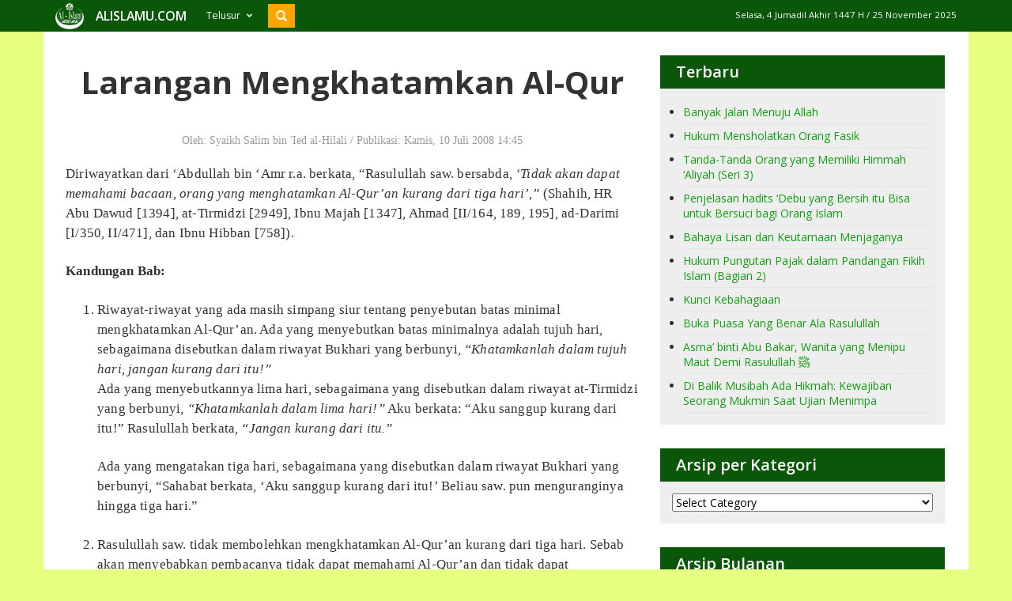

--- FILE ---
content_type: text/html; charset=UTF-8
request_url: https://www.alislamu.com/573/larangan-mengkhatamkan-al-quran-kurang-dari-tiga-hari/
body_size: 13210
content:
<!DOCTYPE html>
<html lang="en-US">
<head>
  <base href="/">
  <meta charset="UTF-8" />
  <meta name="google-site-verification" content="63rAc11RVHVYE8ENFanDj379AQhiyJdpSGPbQEFG_2o" />

  <meta name="viewport" content="width=device-width, initial-scale=1.0">

  <script type="text/javascript">
    var page_id    = 573;
    var page_url   = 'https://www.alislamu.com/573/larangan-mengkhatamkan-al-quran-kurang-dari-tiga-hari/';
    var page_title = 'Larangan Mengkhatamkan Al-Qur';
    var page_cat     = 'dalam-ilmu';
  </script>

<script type='text/javascript' src='https://platform-api.sharethis.com/js/sharethis.js#property=5de7c69206772a00120a8226&product=inline-share-buttons&cms=sop' async='async'></script>

  <title>Larangan Mengkhatamkan Al-Qur &#8211; Alislamu</title>
<meta name='robots' content='max-image-preview:large, max-snippet:-1, max-video-preview:-1' />
	<style>img:is([sizes="auto" i], [sizes^="auto," i]) { contain-intrinsic-size: 3000px 1500px }</style>
	<link rel="canonical" href="https://www.alislamu.com/573/larangan-mengkhatamkan-al-quran-kurang-dari-tiga-hari/">
<meta name="description" content="Diriwayatkan dari &lsquo;Abdullah bin &lsquo;Amr r.a. berkata, &ldquo;Rasulullah saw. bersabda, &lsquo;Tidak akan dapat memahami bacaan, orang yang menghatamkan">
<meta property="og:title" content="Larangan Mengkhatamkan Al-Qur &#8211; Alislamu">
<meta property="og:type" content="article">
<meta property="og:description" content="Diriwayatkan dari &lsquo;Abdullah bin &lsquo;Amr r.a. berkata, &ldquo;Rasulullah saw. bersabda, &lsquo;Tidak akan dapat memahami bacaan, orang yang menghatamkan">
<meta property="og:url" content="https://www.alislamu.com/573/larangan-mengkhatamkan-al-quran-kurang-dari-tiga-hari/">
<meta property="og:locale" content="en_US">
<meta property="og:site_name" content="Alislamu">
<meta property="article:published_time" content="2008-07-10T21:45:36+07:00">
<meta property="article:modified_time" content="2008-07-10T21:45:36+07:00">
<meta property="og:updated_time" content="2008-07-10T21:45:36+07:00">
<meta property="article:section" content="Dalam Ilmu">
<meta name="twitter:card" content="summary_large_image">
<link rel='dns-prefetch' href='//stats.wp.com' />
<link rel='dns-prefetch' href='//v0.wordpress.com' />
<link rel="alternate" type="application/rss+xml" title="Alislamu &raquo; Feed" href="https://www.alislamu.com/feed/" />
<link rel="alternate" type="application/rss+xml" title="Alislamu &raquo; Comments Feed" href="https://www.alislamu.com/comments/feed/" />
<link rel="alternate" type="application/rss+xml" title="Alislamu &raquo; Larangan Mengkhatamkan Al-Qur Comments Feed" href="https://www.alislamu.com/573/larangan-mengkhatamkan-al-quran-kurang-dari-tiga-hari/feed/" />
<script type="text/javascript">
/* <![CDATA[ */
window._wpemojiSettings = {"baseUrl":"https:\/\/s.w.org\/images\/core\/emoji\/16.0.1\/72x72\/","ext":".png","svgUrl":"https:\/\/s.w.org\/images\/core\/emoji\/16.0.1\/svg\/","svgExt":".svg","source":{"concatemoji":"https:\/\/www.alislamu.com\/wp-includes\/js\/wp-emoji-release.min.js"}};
/*! This file is auto-generated */
!function(s,n){var o,i,e;function c(e){try{var t={supportTests:e,timestamp:(new Date).valueOf()};sessionStorage.setItem(o,JSON.stringify(t))}catch(e){}}function p(e,t,n){e.clearRect(0,0,e.canvas.width,e.canvas.height),e.fillText(t,0,0);var t=new Uint32Array(e.getImageData(0,0,e.canvas.width,e.canvas.height).data),a=(e.clearRect(0,0,e.canvas.width,e.canvas.height),e.fillText(n,0,0),new Uint32Array(e.getImageData(0,0,e.canvas.width,e.canvas.height).data));return t.every(function(e,t){return e===a[t]})}function u(e,t){e.clearRect(0,0,e.canvas.width,e.canvas.height),e.fillText(t,0,0);for(var n=e.getImageData(16,16,1,1),a=0;a<n.data.length;a++)if(0!==n.data[a])return!1;return!0}function f(e,t,n,a){switch(t){case"flag":return n(e,"\ud83c\udff3\ufe0f\u200d\u26a7\ufe0f","\ud83c\udff3\ufe0f\u200b\u26a7\ufe0f")?!1:!n(e,"\ud83c\udde8\ud83c\uddf6","\ud83c\udde8\u200b\ud83c\uddf6")&&!n(e,"\ud83c\udff4\udb40\udc67\udb40\udc62\udb40\udc65\udb40\udc6e\udb40\udc67\udb40\udc7f","\ud83c\udff4\u200b\udb40\udc67\u200b\udb40\udc62\u200b\udb40\udc65\u200b\udb40\udc6e\u200b\udb40\udc67\u200b\udb40\udc7f");case"emoji":return!a(e,"\ud83e\udedf")}return!1}function g(e,t,n,a){var r="undefined"!=typeof WorkerGlobalScope&&self instanceof WorkerGlobalScope?new OffscreenCanvas(300,150):s.createElement("canvas"),o=r.getContext("2d",{willReadFrequently:!0}),i=(o.textBaseline="top",o.font="600 32px Arial",{});return e.forEach(function(e){i[e]=t(o,e,n,a)}),i}function t(e){var t=s.createElement("script");t.src=e,t.defer=!0,s.head.appendChild(t)}"undefined"!=typeof Promise&&(o="wpEmojiSettingsSupports",i=["flag","emoji"],n.supports={everything:!0,everythingExceptFlag:!0},e=new Promise(function(e){s.addEventListener("DOMContentLoaded",e,{once:!0})}),new Promise(function(t){var n=function(){try{var e=JSON.parse(sessionStorage.getItem(o));if("object"==typeof e&&"number"==typeof e.timestamp&&(new Date).valueOf()<e.timestamp+604800&&"object"==typeof e.supportTests)return e.supportTests}catch(e){}return null}();if(!n){if("undefined"!=typeof Worker&&"undefined"!=typeof OffscreenCanvas&&"undefined"!=typeof URL&&URL.createObjectURL&&"undefined"!=typeof Blob)try{var e="postMessage("+g.toString()+"("+[JSON.stringify(i),f.toString(),p.toString(),u.toString()].join(",")+"));",a=new Blob([e],{type:"text/javascript"}),r=new Worker(URL.createObjectURL(a),{name:"wpTestEmojiSupports"});return void(r.onmessage=function(e){c(n=e.data),r.terminate(),t(n)})}catch(e){}c(n=g(i,f,p,u))}t(n)}).then(function(e){for(var t in e)n.supports[t]=e[t],n.supports.everything=n.supports.everything&&n.supports[t],"flag"!==t&&(n.supports.everythingExceptFlag=n.supports.everythingExceptFlag&&n.supports[t]);n.supports.everythingExceptFlag=n.supports.everythingExceptFlag&&!n.supports.flag,n.DOMReady=!1,n.readyCallback=function(){n.DOMReady=!0}}).then(function(){return e}).then(function(){var e;n.supports.everything||(n.readyCallback(),(e=n.source||{}).concatemoji?t(e.concatemoji):e.wpemoji&&e.twemoji&&(t(e.twemoji),t(e.wpemoji)))}))}((window,document),window._wpemojiSettings);
/* ]]> */
</script>
<link rel='stylesheet' id='dashicons-css' href='https://www.alislamu.com/wp-includes/css/dashicons.min.css' type='text/css' media='all' />
<link rel='stylesheet' id='post-views-counter-frontend-css' href='https://www.alislamu.com/wp-content/plugins/post-views-counter/css/frontend.min.css' type='text/css' media='all' />
<style id='wp-emoji-styles-inline-css' type='text/css'>

	img.wp-smiley, img.emoji {
		display: inline !important;
		border: none !important;
		box-shadow: none !important;
		height: 1em !important;
		width: 1em !important;
		margin: 0 0.07em !important;
		vertical-align: -0.1em !important;
		background: none !important;
		padding: 0 !important;
	}
</style>
<link rel='stylesheet' id='wp-block-library-css' href='https://www.alislamu.com/wp-includes/css/dist/block-library/style.min.css' type='text/css' media='all' />
<style id='classic-theme-styles-inline-css' type='text/css'>
/*! This file is auto-generated */
.wp-block-button__link{color:#fff;background-color:#32373c;border-radius:9999px;box-shadow:none;text-decoration:none;padding:calc(.667em + 2px) calc(1.333em + 2px);font-size:1.125em}.wp-block-file__button{background:#32373c;color:#fff;text-decoration:none}
</style>
<link rel='stylesheet' id='mediaelement-css' href='https://www.alislamu.com/wp-includes/js/mediaelement/mediaelementplayer-legacy.min.css' type='text/css' media='all' />
<link rel='stylesheet' id='wp-mediaelement-css' href='https://www.alislamu.com/wp-includes/js/mediaelement/wp-mediaelement.min.css' type='text/css' media='all' />
<style id='jetpack-sharing-buttons-style-inline-css' type='text/css'>
.jetpack-sharing-buttons__services-list{display:flex;flex-direction:row;flex-wrap:wrap;gap:0;list-style-type:none;margin:5px;padding:0}.jetpack-sharing-buttons__services-list.has-small-icon-size{font-size:12px}.jetpack-sharing-buttons__services-list.has-normal-icon-size{font-size:16px}.jetpack-sharing-buttons__services-list.has-large-icon-size{font-size:24px}.jetpack-sharing-buttons__services-list.has-huge-icon-size{font-size:36px}@media print{.jetpack-sharing-buttons__services-list{display:none!important}}.editor-styles-wrapper .wp-block-jetpack-sharing-buttons{gap:0;padding-inline-start:0}ul.jetpack-sharing-buttons__services-list.has-background{padding:1.25em 2.375em}
</style>
<style id='global-styles-inline-css' type='text/css'>
:root{--wp--preset--aspect-ratio--square: 1;--wp--preset--aspect-ratio--4-3: 4/3;--wp--preset--aspect-ratio--3-4: 3/4;--wp--preset--aspect-ratio--3-2: 3/2;--wp--preset--aspect-ratio--2-3: 2/3;--wp--preset--aspect-ratio--16-9: 16/9;--wp--preset--aspect-ratio--9-16: 9/16;--wp--preset--color--black: #000000;--wp--preset--color--cyan-bluish-gray: #abb8c3;--wp--preset--color--white: #ffffff;--wp--preset--color--pale-pink: #f78da7;--wp--preset--color--vivid-red: #cf2e2e;--wp--preset--color--luminous-vivid-orange: #ff6900;--wp--preset--color--luminous-vivid-amber: #fcb900;--wp--preset--color--light-green-cyan: #7bdcb5;--wp--preset--color--vivid-green-cyan: #00d084;--wp--preset--color--pale-cyan-blue: #8ed1fc;--wp--preset--color--vivid-cyan-blue: #0693e3;--wp--preset--color--vivid-purple: #9b51e0;--wp--preset--gradient--vivid-cyan-blue-to-vivid-purple: linear-gradient(135deg,rgba(6,147,227,1) 0%,rgb(155,81,224) 100%);--wp--preset--gradient--light-green-cyan-to-vivid-green-cyan: linear-gradient(135deg,rgb(122,220,180) 0%,rgb(0,208,130) 100%);--wp--preset--gradient--luminous-vivid-amber-to-luminous-vivid-orange: linear-gradient(135deg,rgba(252,185,0,1) 0%,rgba(255,105,0,1) 100%);--wp--preset--gradient--luminous-vivid-orange-to-vivid-red: linear-gradient(135deg,rgba(255,105,0,1) 0%,rgb(207,46,46) 100%);--wp--preset--gradient--very-light-gray-to-cyan-bluish-gray: linear-gradient(135deg,rgb(238,238,238) 0%,rgb(169,184,195) 100%);--wp--preset--gradient--cool-to-warm-spectrum: linear-gradient(135deg,rgb(74,234,220) 0%,rgb(151,120,209) 20%,rgb(207,42,186) 40%,rgb(238,44,130) 60%,rgb(251,105,98) 80%,rgb(254,248,76) 100%);--wp--preset--gradient--blush-light-purple: linear-gradient(135deg,rgb(255,206,236) 0%,rgb(152,150,240) 100%);--wp--preset--gradient--blush-bordeaux: linear-gradient(135deg,rgb(254,205,165) 0%,rgb(254,45,45) 50%,rgb(107,0,62) 100%);--wp--preset--gradient--luminous-dusk: linear-gradient(135deg,rgb(255,203,112) 0%,rgb(199,81,192) 50%,rgb(65,88,208) 100%);--wp--preset--gradient--pale-ocean: linear-gradient(135deg,rgb(255,245,203) 0%,rgb(182,227,212) 50%,rgb(51,167,181) 100%);--wp--preset--gradient--electric-grass: linear-gradient(135deg,rgb(202,248,128) 0%,rgb(113,206,126) 100%);--wp--preset--gradient--midnight: linear-gradient(135deg,rgb(2,3,129) 0%,rgb(40,116,252) 100%);--wp--preset--font-size--small: 13px;--wp--preset--font-size--medium: 20px;--wp--preset--font-size--large: 36px;--wp--preset--font-size--x-large: 42px;--wp--preset--spacing--20: 0.44rem;--wp--preset--spacing--30: 0.67rem;--wp--preset--spacing--40: 1rem;--wp--preset--spacing--50: 1.5rem;--wp--preset--spacing--60: 2.25rem;--wp--preset--spacing--70: 3.38rem;--wp--preset--spacing--80: 5.06rem;--wp--preset--shadow--natural: 6px 6px 9px rgba(0, 0, 0, 0.2);--wp--preset--shadow--deep: 12px 12px 50px rgba(0, 0, 0, 0.4);--wp--preset--shadow--sharp: 6px 6px 0px rgba(0, 0, 0, 0.2);--wp--preset--shadow--outlined: 6px 6px 0px -3px rgba(255, 255, 255, 1), 6px 6px rgba(0, 0, 0, 1);--wp--preset--shadow--crisp: 6px 6px 0px rgba(0, 0, 0, 1);}:where(.is-layout-flex){gap: 0.5em;}:where(.is-layout-grid){gap: 0.5em;}body .is-layout-flex{display: flex;}.is-layout-flex{flex-wrap: wrap;align-items: center;}.is-layout-flex > :is(*, div){margin: 0;}body .is-layout-grid{display: grid;}.is-layout-grid > :is(*, div){margin: 0;}:where(.wp-block-columns.is-layout-flex){gap: 2em;}:where(.wp-block-columns.is-layout-grid){gap: 2em;}:where(.wp-block-post-template.is-layout-flex){gap: 1.25em;}:where(.wp-block-post-template.is-layout-grid){gap: 1.25em;}.has-black-color{color: var(--wp--preset--color--black) !important;}.has-cyan-bluish-gray-color{color: var(--wp--preset--color--cyan-bluish-gray) !important;}.has-white-color{color: var(--wp--preset--color--white) !important;}.has-pale-pink-color{color: var(--wp--preset--color--pale-pink) !important;}.has-vivid-red-color{color: var(--wp--preset--color--vivid-red) !important;}.has-luminous-vivid-orange-color{color: var(--wp--preset--color--luminous-vivid-orange) !important;}.has-luminous-vivid-amber-color{color: var(--wp--preset--color--luminous-vivid-amber) !important;}.has-light-green-cyan-color{color: var(--wp--preset--color--light-green-cyan) !important;}.has-vivid-green-cyan-color{color: var(--wp--preset--color--vivid-green-cyan) !important;}.has-pale-cyan-blue-color{color: var(--wp--preset--color--pale-cyan-blue) !important;}.has-vivid-cyan-blue-color{color: var(--wp--preset--color--vivid-cyan-blue) !important;}.has-vivid-purple-color{color: var(--wp--preset--color--vivid-purple) !important;}.has-black-background-color{background-color: var(--wp--preset--color--black) !important;}.has-cyan-bluish-gray-background-color{background-color: var(--wp--preset--color--cyan-bluish-gray) !important;}.has-white-background-color{background-color: var(--wp--preset--color--white) !important;}.has-pale-pink-background-color{background-color: var(--wp--preset--color--pale-pink) !important;}.has-vivid-red-background-color{background-color: var(--wp--preset--color--vivid-red) !important;}.has-luminous-vivid-orange-background-color{background-color: var(--wp--preset--color--luminous-vivid-orange) !important;}.has-luminous-vivid-amber-background-color{background-color: var(--wp--preset--color--luminous-vivid-amber) !important;}.has-light-green-cyan-background-color{background-color: var(--wp--preset--color--light-green-cyan) !important;}.has-vivid-green-cyan-background-color{background-color: var(--wp--preset--color--vivid-green-cyan) !important;}.has-pale-cyan-blue-background-color{background-color: var(--wp--preset--color--pale-cyan-blue) !important;}.has-vivid-cyan-blue-background-color{background-color: var(--wp--preset--color--vivid-cyan-blue) !important;}.has-vivid-purple-background-color{background-color: var(--wp--preset--color--vivid-purple) !important;}.has-black-border-color{border-color: var(--wp--preset--color--black) !important;}.has-cyan-bluish-gray-border-color{border-color: var(--wp--preset--color--cyan-bluish-gray) !important;}.has-white-border-color{border-color: var(--wp--preset--color--white) !important;}.has-pale-pink-border-color{border-color: var(--wp--preset--color--pale-pink) !important;}.has-vivid-red-border-color{border-color: var(--wp--preset--color--vivid-red) !important;}.has-luminous-vivid-orange-border-color{border-color: var(--wp--preset--color--luminous-vivid-orange) !important;}.has-luminous-vivid-amber-border-color{border-color: var(--wp--preset--color--luminous-vivid-amber) !important;}.has-light-green-cyan-border-color{border-color: var(--wp--preset--color--light-green-cyan) !important;}.has-vivid-green-cyan-border-color{border-color: var(--wp--preset--color--vivid-green-cyan) !important;}.has-pale-cyan-blue-border-color{border-color: var(--wp--preset--color--pale-cyan-blue) !important;}.has-vivid-cyan-blue-border-color{border-color: var(--wp--preset--color--vivid-cyan-blue) !important;}.has-vivid-purple-border-color{border-color: var(--wp--preset--color--vivid-purple) !important;}.has-vivid-cyan-blue-to-vivid-purple-gradient-background{background: var(--wp--preset--gradient--vivid-cyan-blue-to-vivid-purple) !important;}.has-light-green-cyan-to-vivid-green-cyan-gradient-background{background: var(--wp--preset--gradient--light-green-cyan-to-vivid-green-cyan) !important;}.has-luminous-vivid-amber-to-luminous-vivid-orange-gradient-background{background: var(--wp--preset--gradient--luminous-vivid-amber-to-luminous-vivid-orange) !important;}.has-luminous-vivid-orange-to-vivid-red-gradient-background{background: var(--wp--preset--gradient--luminous-vivid-orange-to-vivid-red) !important;}.has-very-light-gray-to-cyan-bluish-gray-gradient-background{background: var(--wp--preset--gradient--very-light-gray-to-cyan-bluish-gray) !important;}.has-cool-to-warm-spectrum-gradient-background{background: var(--wp--preset--gradient--cool-to-warm-spectrum) !important;}.has-blush-light-purple-gradient-background{background: var(--wp--preset--gradient--blush-light-purple) !important;}.has-blush-bordeaux-gradient-background{background: var(--wp--preset--gradient--blush-bordeaux) !important;}.has-luminous-dusk-gradient-background{background: var(--wp--preset--gradient--luminous-dusk) !important;}.has-pale-ocean-gradient-background{background: var(--wp--preset--gradient--pale-ocean) !important;}.has-electric-grass-gradient-background{background: var(--wp--preset--gradient--electric-grass) !important;}.has-midnight-gradient-background{background: var(--wp--preset--gradient--midnight) !important;}.has-small-font-size{font-size: var(--wp--preset--font-size--small) !important;}.has-medium-font-size{font-size: var(--wp--preset--font-size--medium) !important;}.has-large-font-size{font-size: var(--wp--preset--font-size--large) !important;}.has-x-large-font-size{font-size: var(--wp--preset--font-size--x-large) !important;}
:where(.wp-block-post-template.is-layout-flex){gap: 1.25em;}:where(.wp-block-post-template.is-layout-grid){gap: 1.25em;}
:where(.wp-block-columns.is-layout-flex){gap: 2em;}:where(.wp-block-columns.is-layout-grid){gap: 2em;}
:root :where(.wp-block-pullquote){font-size: 1.5em;line-height: 1.6;}
</style>
<link rel='stylesheet' id='arabfont-css' href='https://www.alislamu.com/wp-content/themes/alislamu/fonts/arabfont.css' type='text/css' media='all' />
<link rel='stylesheet' id='bootstrap-css' href='https://www.alislamu.com/wp-content/themes/alislamu/css/sass-bootstrap.css' type='text/css' media='all' />
<link rel='stylesheet' id='main-css' href='https://www.alislamu.com/wp-content/themes/alislamu/css/style.css' type='text/css' media='all' />
<link rel='stylesheet' id='style-css' href='https://www.alislamu.com/wp-content/themes/alislamu/style.css' type='text/css' media='all' />
<script type="text/javascript" id="post-views-counter-frontend-js-before">
/* <![CDATA[ */
var pvcArgsFrontend = {"mode":"js","postID":573,"requestURL":"https:\/\/www.alislamu.com\/wp-admin\/admin-ajax.php","nonce":"6e2276e04b","dataStorage":"cookies","multisite":false,"path":"\/","domain":""};
/* ]]> */
</script>
<script type="text/javascript" src="https://www.alislamu.com/wp-content/plugins/post-views-counter/js/frontend.min.js" id="post-views-counter-frontend-js"></script>
<script type="text/javascript" src="https://www.alislamu.com/wp-includes/js/jquery/jquery.min.js" id="jquery-core-js"></script>
<script type="text/javascript" src="https://www.alislamu.com/wp-includes/js/jquery/jquery-migrate.min.js" id="jquery-migrate-js"></script>
<link rel="EditURI" type="application/rsd+xml" title="RSD" href="https://www.alislamu.com/xmlrpc.php?rsd" />
<meta name="generator" content="WordPress 6.8.3" />
<link rel='shortlink' href='https://wp.me/p7ZS78-9f' />
<link rel="alternate" title="oEmbed (JSON)" type="application/json+oembed" href="https://www.alislamu.com/wp-json/oembed/1.0/embed?url=https%3A%2F%2Fwww.alislamu.com%2F573%2Flarangan-mengkhatamkan-al-quran-kurang-dari-tiga-hari%2F" />
<link rel="alternate" title="oEmbed (XML)" type="text/xml+oembed" href="https://www.alislamu.com/wp-json/oembed/1.0/embed?url=https%3A%2F%2Fwww.alislamu.com%2F573%2Flarangan-mengkhatamkan-al-quran-kurang-dari-tiga-hari%2F&#038;format=xml" />
	<style>img#wpstats{display:none}</style>
				<style type="text/css" id="wp-custom-css">
			.post-views.entry-meta {
	padding-bottom: 1.4em;
	font-family: sans-serif;
	font-size: 12px;
	text-align: right;
}		</style>
		  
<style>
.main-col .widget:last-child {
  margin-bottom: 0 !important;
}
.jumbotron {
  background-image: url(https://www.alislamu.com/wp-content/themes/alislamu/img/bg-header4.jpg);
}
</style>

</head>
<body class="wp-singular post-template-default single single-post postid-573 single-format-standard wp-theme-alislamu">
  
  <div class="slide-menu top">
    <a href="#" class="hide">Tutup</a>
    <form class="form-search" action="https://www.alislamu.com/" role="search">
      <input name="s" id="s" type="text" class="form-control input-sm" placeholder="Pencarian" value="">
    </form>
    <ul id="menu-menu-utama" class="topics_menu"><li id="menu-item-7539" class="menu-item menu-item-type-taxonomy menu-item-object-category current-post-ancestor menu-item-has-children menu-item-7539"><a href="https://www.alislamu.com/telusur/ensiklopedi-muslim/">Ensiklopedi Muslim</a>
<ul class="sub-menu">
	<li id="menu-item-7541" class="menu-item menu-item-type-taxonomy menu-item-object-category menu-item-7541"><a href="https://www.alislamu.com/telusur/ensiklopedi-muslim/ensiklopedi-aqidah/">Ensiklopedi Aqidah</a></li>
	<li id="menu-item-7542" class="menu-item menu-item-type-taxonomy menu-item-object-category menu-item-7542"><a href="https://www.alislamu.com/telusur/ensiklopedi-muslim/ensiklopedi-ibadah/">Ensiklopedi Ibadah</a></li>
	<li id="menu-item-7540" class="menu-item menu-item-type-taxonomy menu-item-object-category menu-item-7540"><a href="https://www.alislamu.com/telusur/ensiklopedi-muslim/ensiklopedi-akhlaq/">Ensiklopedi Akhlaq</a></li>
	<li id="menu-item-7545" class="menu-item menu-item-type-taxonomy menu-item-object-category menu-item-7545"><a href="https://www.alislamu.com/telusur/ensiklopedi-muslim/ensiklopedi-muamalah/">Ensiklopedi Muamalah</a></li>
	<li id="menu-item-7544" class="menu-item menu-item-type-taxonomy menu-item-object-category current-post-ancestor menu-item-7544"><a href="https://www.alislamu.com/telusur/ensiklopedi-muslim/ensiklopedi-larangan/">Ensiklopedi Larangan</a></li>
	<li id="menu-item-7543" class="menu-item menu-item-type-taxonomy menu-item-object-category menu-item-7543"><a href="https://www.alislamu.com/telusur/ensiklopedi-muslim/ensiklopedi-keluarga/">Ensiklopedi Keluarga</a></li>
</ul>
</li>
<li id="menu-item-7555" class="menu-item menu-item-type-taxonomy menu-item-object-category menu-item-has-children menu-item-7555"><a href="https://www.alislamu.com/telusur/kajian-al-quran/">Kajian Al Qur&#8217;an</a>
<ul class="sub-menu">
	<li id="menu-item-7558" class="menu-item menu-item-type-taxonomy menu-item-object-category menu-item-7558"><a href="https://www.alislamu.com/telusur/kajian-al-quran/ulumul-quran/">Ulumul Qur&#8217;an</a></li>
	<li id="menu-item-7556" class="menu-item menu-item-type-taxonomy menu-item-object-category menu-item-7556"><a href="https://www.alislamu.com/telusur/kajian-al-quran/asbabun-nuzul/">Asbabun Nuzul</a></li>
	<li id="menu-item-7557" class="menu-item menu-item-type-taxonomy menu-item-object-category menu-item-7557"><a href="https://www.alislamu.com/telusur/kajian-al-quran/tafsir/">Tafsir</a></li>
</ul>
</li>
<li id="menu-item-7554" class="menu-item menu-item-type-taxonomy menu-item-object-category menu-item-has-children menu-item-7554"><a href="https://www.alislamu.com/telusur/fatwa/">Fatwa</a>
<ul class="sub-menu">
	<li id="menu-item-7559" class="menu-item menu-item-type-taxonomy menu-item-object-category menu-item-7559"><a href="https://www.alislamu.com/telusur/fatwa/fatwa-akidah/">Fatwa tentang Akidah</a></li>
	<li id="menu-item-7560" class="menu-item menu-item-type-taxonomy menu-item-object-category menu-item-7560"><a href="https://www.alislamu.com/telusur/fatwa/fatwa-haji/">Fatwa tentang Haji</a></li>
	<li id="menu-item-7561" class="menu-item menu-item-type-taxonomy menu-item-object-category menu-item-7561"><a href="https://www.alislamu.com/telusur/fatwa/fatwa-puasa/">Fatwa tentang Puasa</a></li>
	<li id="menu-item-7562" class="menu-item menu-item-type-taxonomy menu-item-object-category menu-item-7562"><a href="https://www.alislamu.com/telusur/fatwa/fatwa-shalat/">Fatwa tentang Shalat</a></li>
	<li id="menu-item-7563" class="menu-item menu-item-type-taxonomy menu-item-object-category menu-item-7563"><a href="https://www.alislamu.com/telusur/fatwa/fatwa-zakat/">Fatwa tentang Zakat</a></li>
</ul>
</li>
<li id="menu-item-7537" class="menu-item menu-item-type-taxonomy menu-item-object-category menu-item-has-children menu-item-7537"><a href="https://www.alislamu.com/telusur/artikel/">Artikel</a>
<ul class="sub-menu">
	<li id="menu-item-7553" class="menu-item menu-item-type-taxonomy menu-item-object-category menu-item-7553"><a href="https://www.alislamu.com/telusur/artikel/tips-kaifiyah/">Tips / Kaifiyah</a></li>
	<li id="menu-item-7538" class="menu-item menu-item-type-taxonomy menu-item-object-category menu-item-7538"><a href="https://www.alislamu.com/telusur/artikel/bahtsul-masail/">Bahtsul Masail</a></li>
</ul>
</li>
<li id="menu-item-7546" class="menu-item menu-item-type-taxonomy menu-item-object-category menu-item-has-children menu-item-7546"><a href="https://www.alislamu.com/telusur/kisah-islami/">Kisah Islami</a>
<ul class="sub-menu">
	<li id="menu-item-7549" class="menu-item menu-item-type-taxonomy menu-item-object-category menu-item-7549"><a href="https://www.alislamu.com/telusur/kisah-islami/kisah-para-nabi/">Kisah Para Nabi</a></li>
	<li id="menu-item-7550" class="menu-item menu-item-type-taxonomy menu-item-object-category menu-item-7550"><a href="https://www.alislamu.com/telusur/kisah-islami/kisah-tabiin/">Kisah Tabiin</a></li>
	<li id="menu-item-7551" class="menu-item menu-item-type-taxonomy menu-item-object-category menu-item-7551"><a href="https://www.alislamu.com/telusur/kisah-islami/kisah-teladan/">Kisah Teladan</a></li>
	<li id="menu-item-7548" class="menu-item menu-item-type-taxonomy menu-item-object-category menu-item-7548"><a href="https://www.alislamu.com/telusur/kisah-islami/kisah-keutamaan-amal/">Kisah Keutamaan Amal</a></li>
	<li id="menu-item-7547" class="menu-item menu-item-type-taxonomy menu-item-object-category menu-item-7547"><a href="https://www.alislamu.com/telusur/kisah-islami/kisah-keajaiban-kodrat-allah/">Kisah Keajaiban Kodrat Allah</a></li>
</ul>
</li>
<li id="menu-item-7564" class="menu-item menu-item-type-taxonomy menu-item-object-category menu-item-has-children menu-item-7564"><a href="https://www.alislamu.com/telusur/kajian-audio/">Kajian Audio</a>
<ul class="sub-menu">
	<li id="menu-item-7565" class="menu-item menu-item-type-taxonomy menu-item-object-category menu-item-7565"><a href="https://www.alislamu.com/telusur/kajian-audio/kajian-aqidah/">Kajian Aqidah</a></li>
	<li id="menu-item-7567" class="menu-item menu-item-type-taxonomy menu-item-object-category menu-item-7567"><a href="https://www.alislamu.com/telusur/kajian-audio/kajian-hadits/">Kajian Hadits</a></li>
	<li id="menu-item-7566" class="menu-item menu-item-type-taxonomy menu-item-object-category menu-item-7566"><a href="https://www.alislamu.com/telusur/kajian-audio/kajian-fiqih/">Kajian Fiqih</a></li>
	<li id="menu-item-7568" class="menu-item menu-item-type-taxonomy menu-item-object-category menu-item-7568"><a href="https://www.alislamu.com/telusur/kajian-audio/kajian-tematik/">Kajian Tematik</a></li>
</ul>
</li>
<li id="menu-item-7552" class="menu-item menu-item-type-taxonomy menu-item-object-category menu-item-has-children menu-item-7552"><a href="https://www.alislamu.com/telusur/konsultasi-keislaman/">Konsultasi Keislaman</a>
<ul class="sub-menu">
	<li id="menu-item-7602" class="menu-item menu-item-type-post_type menu-item-object-page menu-item-7602"><a href="https://www.alislamu.com/kirim-pertanyaan/">Kirim Pertanyaan</a></li>
</ul>
</li>
<li id="menu-item-7619" class="menu-item menu-item-type-taxonomy menu-item-object-category menu-item-has-children menu-item-7619"><a href="https://www.alislamu.com/telusur/berita/">Berita</a>
<ul class="sub-menu">
	<li id="menu-item-7620" class="menu-item menu-item-type-taxonomy menu-item-object-category menu-item-7620"><a href="https://www.alislamu.com/telusur/berita/dunia-islam/">Dunia Islam</a></li>
	<li id="menu-item-7621" class="menu-item menu-item-type-taxonomy menu-item-object-category menu-item-7621"><a href="https://www.alislamu.com/telusur/berita/info-pesantren/">Info Pesantren</a></li>
	<li id="menu-item-7622" class="menu-item menu-item-type-taxonomy menu-item-object-category menu-item-7622"><a href="https://www.alislamu.com/telusur/berita/info-tabligh-akbar/">Info Tabligh Akbar</a></li>
</ul>
</li>
</ul>  </div>
  <div class="site-header navbar navbar-inverse">
    <div class="container">
      <div class="navbar-header">
        <a href="#" class="navbar-toggle">
          <span class="sr-only">Toggle navigation</span>
          <span class="icon-bar"></span>
          <span class="icon-bar"></span>
          <span class="icon-bar"></span>
        </a>
                <img class="logo-sw" src="[data-uri]">
                        <a href="https://www.alislamu.com/" title="Alislamu" rel="home" class="navbar-brand">ALISLAMU.COM</a>
      </div>

      <div class="collapse navbar-collapse">
        <ul class="nav navbar-nav">
          <li class="dropdown">
            <a href="#" class="dropdown-toggle">Telusur<i class="fa fa-chevron-down"></i></a>


          </li>
        </ul>

        <form class="form-search navbar-form navbar-left" action="https://www.alislamu.com/" role="search">
          <input name="s" id="s" type="text" class="form-control input-sm" placeholder="Pencarian" value="">
          <button type="submit" class="btn btn-primary btn-sm"><span class="glyphicon glyphicon-search"></span></button>
        </form>

        <p class="navbar-date navbar-text">Selasa, 4 Jumadil Akhir 1447 H /  25 November 2025</p>
      </div>
    </div>
  </div>  <div class="container">
    <div class="row">

      
      <div class="col-md-8 main-col main-content"><div class="">
                <div id="post-573" class="post-573 post type-post status-publish format-standard hentry category-dalam-ilmu">
          <h1 class="entry-title">
            Larangan Mengkhatamkan Al-Qur          </h1>
          <div class="entry-meta top">
            <span class="entry-meta-item author">Oleh: Syaikh Salim bin 'Ied al-Hilali</span>
            <span class="sep">/</span>
            <span class="entry-meta-item date">Publikasi: Kamis, 10 Juli 2008 14:45</span>
                      </div>
          
          <div class="sharethis-inline-share-buttons"></div>

          <div class="entry-content" style="margin-top:1em;">
                        <p> Diriwayatkan dari &lsquo;Abdullah bin &lsquo;Amr r.a. berkata, &ldquo;Rasulullah saw. bersabda, <em>&lsquo;Tidak akan dapat memahami bacaan, orang yang menghatamkan Al-Qur&rsquo;an kurang dari tiga hari&rsquo;,&rdquo;</em> (Shahih, HR Abu Dawud [1394], at-Tirmidzi [2949], Ibnu Majah [1347], Ahmad [II/164, 189, 195], ad-Darimi [I/350, II/471], dan Ibnu Hibban [758]).  </p>
<p> <strong>Kandungan Bab:</strong>&nbsp; </p>
<ol>
<li>Riwayat-riwayat yang ada masih simpang siur tentang penyebutan 	batas minimal mengkhatamkan Al-Qur&rsquo;an. Ada yang menyebutkan batas 	minimalnya adalah tujuh hari, sebagaimana disebutkan dalam riwayat 	Bukhari yang berbunyi, <em>&ldquo;Khatamkanlah dalam tujuh hari, jangan kurang dari itu!&rdquo;</em>
<p> 	Ada yang menyebutkannya lima hari, sebagaimana yang disebutkan dalam riwayat at-Tirmidzi yang berbunyi, <em>&ldquo;Khatamkanlah dalam lima hari!&rdquo;</em> Aku berkata: &ldquo;Aku sanggup kurang dari itu!&rdquo; Rasulullah berkata, <em>&ldquo;Jangan kurang dari itu.&rdquo;</em> 	</p>
<p> 	Ada yang mengatakan tiga hari, sebagaimana yang disebutkan dalam 	riwayat Bukhari yang berbunyi, &ldquo;Sahabat berkata, &lsquo;Aku sanggup kurang 	dari itu!&rsquo; Beliau saw. pun menguranginya hingga tiga hari.&rdquo;&nbsp; 	</p>
</li>
<li>Rasulullah saw. tidak membolehkan mengkhatamkan Al-Qur&rsquo;an 	kurang dari tiga hari. Sebab akan menyebabkan pembacanya tidak dapat 	memahami Al-Qur&rsquo;an dan tidak dapat mentadabburinya.&nbsp; 	</li>
<li>Membaca Al-Qur&rsquo;an hendaklah dengan mentadabburinya. Adapun 	membaca dengan cepat merupakan bentuk bacaan bid&rsquo;ah yang tidak akan 	melewati kerongkongan (tidak akan dapat dipahami bacaanya). Oleh sebab 	itu, Rasulullah saw. mengecam orang-orang yang membacanya tidak 	melewati kerongkongan. Sebagaimana disebutkan dalam bab terdahulu 	tentang larangan memahami agama dengan pemahaman yang dangkal. 	</li>
</ol>
<p> 	Sumber: Diadaptasi dari Syaikh Salim bin &#039;Ied al-Hilali, <em>Al-Manaahisy Syar&#039;iyyah fii Shahiihis Sunnah an-Nabawiyyah,</em> atau <em>Ensiklopedi Larangan menurut Al-Qur&#039;an dan As-Sunnah,</em> terj. Abu Ihsan al-Atsari (Pustaka Imam Syafi&#039;i, 2006), hlm. 1/243-244. 	</p>
<div class="post-views content-post post-573 entry-meta load-static">
				<span class="post-views-icon dashicons dashicons-chart-bar"></span> <span class="post-views-label">Post Views:</span> <span class="post-views-count">28</span>
			</div>
                      </div>
          <div class="entry-meta">
            <span class="entry-meta-item date">Terakhir diperbaru: Kamis, 10 Juli 2008 14:45</span><span class="sep">,</span>
            <span class="entry-meta-item categories"><a href="https://www.alislamu.com/telusur/ensiklopedi-muslim/ensiklopedi-larangan/dalam-ilmu/" rel="category tag">Dalam Ilmu</a></span>
          </div>
          
          <div class="sharethis-inline-share-buttons"></div>

        </div>
      </div><!-- /.main-content -->

<div class="v-sep"></div>

<div id="read-also" class="widget widget_recent_entries">
  <h4 class="widget-title">Baca Juga</h4>
  <ul class="">

  <li><a href="https://www.alislamu.com/571/larangan-mengambil-upah-dari-al-quran/" title="Larangan Mengambil Upah Dari Al-Qur">
    Larangan Mengambil Upah Dari Al-Qur  </a></li>
  <li><a href="https://www.alislamu.com/568/larangan-berfatwa-tanpa-ilmu/" title="Larangan Berfatwa Tanpa Ilmu">
    Larangan Berfatwa Tanpa Ilmu  </a></li>
  <li><a href="https://www.alislamu.com/567/larangan-mencampuri-masalah-ughluuthah-1-pelik-dan-masalah-araa-iyah-2-andai-andai/" title="Larangan Mencampuri Masalah Ughluuthah [1] (Pelik) Dan Masalah Araa-Iyah [2] (Andai-Andai)">
    Larangan Mencampuri Masalah Ughluuthah [1] (Pelik) Dan Masalah Araa-Iyah [2] (Andai-Andai)  </a></li>
  <li><a href="https://www.alislamu.com/566/larangan-mengatakan-qaku-lupa-ayat-ini-dan-iniq/" title="Larangan Mengatakan, &#8220;Aku Lupa Ayat Ini dan Ini!&#8221;">
    Larangan Mengatakan, &#8220;Aku Lupa Ayat Ini dan Ini!&#8221;  </a></li>
  <li><a href="https://www.alislamu.com/565/larangan-saling-berselisih/" title="Larangan Saling Berselisih">
    Larangan Saling Berselisih  </a></li>

</ul>

</div>

      </div>

      <div class="col-md-4 side-content">
              </div>
    </div><!-- /.row -->
  </div><!-- /.container -->
<div class="v-sep"></div>


  <div class="site-footer">
    <div class="container">
      <ul id="menu-menu-footer" class="menu list-unstyled"><li id="menu-item-7590" class="menu-item menu-item-type-post_type menu-item-object-page menu-item-7590"><a href="https://www.alislamu.com/tentang-situs-alislam/">Tentang Kami</a></li><li id="menu-item-7592" class="menu-item menu-item-type-post_type menu-item-object-page menu-item-7592"><a href="https://www.alislamu.com/tentang-yayasan-al-islam/">Yayasan Al-Islam</a></li><li id="menu-item-7591" class="menu-item menu-item-type-post_type menu-item-object-page menu-item-7591"><a href="https://www.alislamu.com/kontak-kami/">Kontak Kami</a></li>
</ul>      <!-- p><a href="/tentang-kami/">Tentang Kami</a> - <a href="/donasi/">Donasi</a> - <a href="/hubungi-kami/">Hubungi Kami</a></p -->

      <p>Copyright 2002 - 2025 Alislamu.com</p>
    </div>
  </div>
  <script type="speculationrules">
{"prefetch":[{"source":"document","where":{"and":[{"href_matches":"\/*"},{"not":{"href_matches":["\/wp-*.php","\/wp-admin\/*","\/images\/*","\/wp-content\/*","\/wp-content\/plugins\/*","\/wp-content\/themes\/alislamu\/*","\/*\\?(.+)"]}},{"not":{"selector_matches":"a[rel~=\"nofollow\"]"}},{"not":{"selector_matches":".no-prefetch, .no-prefetch a"}}]},"eagerness":"conservative"}]}
</script>
<script type="text/javascript">
  if ( jQuery(window).width() > 767 ) {
    WebFontConfig = {
      google: {
        families: ['Open Sans:300italic,400italic,700italic,300,400,600,700', 'Exo 2:200italic,500italic,200,500']
      }
    };
  
    (function() {
      var wf = document.createElement('script');
      wf.src = ('https:' == document.location.protocol ? 'https' : 'http') +
          '://ajax.googleapis.com/ajax/libs/webfont/1.5.0/webfont.js';
      wf.type = 'text/javascript';
      wf.async = 'true';
      var s = document.getElementsByTagName('script')[0];
      s.parentNode.insertBefore(wf, s);
    })();
  }
</script>
<script type="application/ld+json" id="slim-seo-schema">{"@context":"https://schema.org","@graph":[{"@type":"WebSite","@id":"https://www.alislamu.com/#website","url":"https://www.alislamu.com/","name":"Alislamu","description":"Pusat Kajian Islam","inLanguage":"en-US","potentialAction":{"@id":"https://www.alislamu.com/#searchaction"},"publisher":{"@id":"https://www.alislamu.com/#organization"}},{"@type":"SearchAction","@id":"https://www.alislamu.com/#searchaction","target":"https://www.alislamu.com/?s={search_term_string}","query-input":"required name=search_term_string"},{"@type":"BreadcrumbList","name":"Breadcrumbs","@id":"https://www.alislamu.com/573/larangan-mengkhatamkan-al-quran-kurang-dari-tiga-hari/#breadcrumblist","itemListElement":[{"@type":"ListItem","position":1,"name":"Home","item":"https://www.alislamu.com/"},{"@type":"ListItem","position":2,"name":"Ensiklopedi Muslim","item":"https://www.alislamu.com/telusur/ensiklopedi-muslim/"},{"@type":"ListItem","position":3,"name":"Ensiklopedi Larangan","item":"https://www.alislamu.com/telusur/ensiklopedi-muslim/ensiklopedi-larangan/"},{"@type":"ListItem","position":4,"name":"Dalam Ilmu","item":"https://www.alislamu.com/telusur/ensiklopedi-muslim/ensiklopedi-larangan/dalam-ilmu/"},{"@type":"ListItem","position":5,"name":"Larangan Mengkhatamkan Al-Qur"}]},{"@type":"WebPage","@id":"https://www.alislamu.com/573/larangan-mengkhatamkan-al-quran-kurang-dari-tiga-hari/#webpage","url":"https://www.alislamu.com/573/larangan-mengkhatamkan-al-quran-kurang-dari-tiga-hari/","inLanguage":"en-US","name":"Larangan Mengkhatamkan Al-Qur &#8211; Alislamu","description":"Diriwayatkan dari &lsquo;Abdullah bin &lsquo;Amr r.a. berkata, &ldquo;Rasulullah saw. bersabda, &lsquo;Tidak akan dapat memahami bacaan, orang yang menghatamkan","datePublished":"2008-07-10T21:45:36+07:00","dateModified":"2008-07-10T21:45:36+07:00","isPartOf":{"@id":"https://www.alislamu.com/#website"},"breadcrumb":{"@id":"https://www.alislamu.com/573/larangan-mengkhatamkan-al-quran-kurang-dari-tiga-hari/#breadcrumblist"},"potentialAction":{"@id":"https://www.alislamu.com/573/larangan-mengkhatamkan-al-quran-kurang-dari-tiga-hari/#readaction"}},{"@type":"ReadAction","@id":"https://www.alislamu.com/573/larangan-mengkhatamkan-al-quran-kurang-dari-tiga-hari/#readaction","target":"https://www.alislamu.com/573/larangan-mengkhatamkan-al-quran-kurang-dari-tiga-hari/"},{"@type":"Organization","@id":"https://www.alislamu.com/#organization","url":"https://www.alislamu.com/","name":"Alislamu"},{"@type":"Article","@id":"https://www.alislamu.com/573/larangan-mengkhatamkan-al-quran-kurang-dari-tiga-hari/#article","url":"https://www.alislamu.com/573/larangan-mengkhatamkan-al-quran-kurang-dari-tiga-hari/","headline":"Larangan Mengkhatamkan Al-Qur","datePublished":"2008-07-10T21:45:36+07:00","dateModified":"2008-07-10T21:45:36+07:00","wordCount":269,"articleSection":["Dalam Ilmu"],"isPartOf":{"@id":"https://www.alislamu.com/573/larangan-mengkhatamkan-al-quran-kurang-dari-tiga-hari/#webpage"},"mainEntityOfPage":{"@id":"https://www.alislamu.com/573/larangan-mengkhatamkan-al-quran-kurang-dari-tiga-hari/#webpage"},"publisher":{"@id":"https://www.alislamu.com/#organization"},"author":{"@id":"https://www.alislamu.com/#/schema/person/80437b9dadf860bbf7bc9b469d506b9a"}},{"@type":"Person","@id":"https://www.alislamu.com/#/schema/person/80437b9dadf860bbf7bc9b469d506b9a","name":"anam","image":"https://secure.gravatar.com/avatar/5f60b561b273290af1f4e6a06194e182b297f20e9f62840838d250764d330eb6?s=96&d=mm&r=g"}]}</script><script type="text/javascript" src="https://www.alislamu.com/wp-content/themes/alislamu/js/plugins.js" id="plugins-js"></script>
<script type="text/javascript" src="https://www.alislamu.com/wp-content/themes/alislamu/js/main.js" id="main-js"></script>
<script type="text/javascript" id="jetpack-stats-js-before">
/* <![CDATA[ */
_stq = window._stq || [];
_stq.push([ "view", JSON.parse("{\"v\":\"ext\",\"blog\":\"118180378\",\"post\":\"573\",\"tz\":\"7\",\"srv\":\"www.alislamu.com\",\"j\":\"1:15.2\"}") ]);
_stq.push([ "clickTrackerInit", "118180378", "573" ]);
/* ]]> */
</script>
<script type="text/javascript" src="https://stats.wp.com/e-202548.js" id="jetpack-stats-js" defer="defer" data-wp-strategy="defer"></script>
</body>
</html><!-- Cache Enabler by KeyCDN @ Tue, 25 Nov 2025 03:06:18 GMT (https-index.html) -->

--- FILE ---
content_type: text/html; charset=UTF-8
request_url: https://www.alislamu.com/updates
body_size: 18446
content:
<!DOCTYPE html>
<html lang="en-US">
<head>
  <base href="/">
  <meta charset="UTF-8" />
  <meta name="google-site-verification" content="63rAc11RVHVYE8ENFanDj379AQhiyJdpSGPbQEFG_2o" />

  <meta name="viewport" content="width=device-width, initial-scale=1.0">

  <script type="text/javascript">
    var page_id    = 7674;
    var page_url   = 'https://www.alislamu.com/updates/';
    var page_title = 'Updates';
  </script>

<script type='text/javascript' src='https://platform-api.sharethis.com/js/sharethis.js#property=5de7c69206772a00120a8226&product=inline-share-buttons&cms=sop' async='async'></script>

  <title>Updates &#8211; Alislamu</title>
<meta name='robots' content='max-image-preview:large, max-snippet:-1, max-video-preview:-1' />
	<style>img:is([sizes="auto" i], [sizes^="auto," i]) { contain-intrinsic-size: 3000px 1500px }</style>
	<link rel="canonical" href="https://www.alislamu.com/updates/">
<meta name="description" content="[new_royalslider id=&quot;1&quot;] [new_royalslider id=&quot;2&quot;]">
<meta property="og:title" content="Updates &#8211; Alislamu">
<meta property="og:type" content="article">
<meta property="og:description" content="[new_royalslider id=&quot;1&quot;] [new_royalslider id=&quot;2&quot;]">
<meta property="og:url" content="https://www.alislamu.com/updates/">
<meta property="og:locale" content="en_US">
<meta property="og:site_name" content="Alislamu">
<meta property="article:published_time" content="2014-01-26T06:34:14+07:00">
<meta property="article:modified_time" content="2014-01-26T06:34:14+07:00">
<meta property="og:updated_time" content="2014-01-26T06:34:14+07:00">
<meta name="twitter:card" content="summary_large_image">
<link rel='dns-prefetch' href='//stats.wp.com' />
<link rel='dns-prefetch' href='//v0.wordpress.com' />
<link rel="alternate" type="application/rss+xml" title="Alislamu &raquo; Feed" href="https://www.alislamu.com/feed/" />
<link rel="alternate" type="application/rss+xml" title="Alislamu &raquo; Comments Feed" href="https://www.alislamu.com/comments/feed/" />
<link rel="alternate" type="application/rss+xml" title="Alislamu &raquo; Updates Comments Feed" href="https://www.alislamu.com/updates/feed/" />
<script type="text/javascript">
/* <![CDATA[ */
window._wpemojiSettings = {"baseUrl":"https:\/\/s.w.org\/images\/core\/emoji\/16.0.1\/72x72\/","ext":".png","svgUrl":"https:\/\/s.w.org\/images\/core\/emoji\/16.0.1\/svg\/","svgExt":".svg","source":{"concatemoji":"https:\/\/www.alislamu.com\/wp-includes\/js\/wp-emoji-release.min.js"}};
/*! This file is auto-generated */
!function(s,n){var o,i,e;function c(e){try{var t={supportTests:e,timestamp:(new Date).valueOf()};sessionStorage.setItem(o,JSON.stringify(t))}catch(e){}}function p(e,t,n){e.clearRect(0,0,e.canvas.width,e.canvas.height),e.fillText(t,0,0);var t=new Uint32Array(e.getImageData(0,0,e.canvas.width,e.canvas.height).data),a=(e.clearRect(0,0,e.canvas.width,e.canvas.height),e.fillText(n,0,0),new Uint32Array(e.getImageData(0,0,e.canvas.width,e.canvas.height).data));return t.every(function(e,t){return e===a[t]})}function u(e,t){e.clearRect(0,0,e.canvas.width,e.canvas.height),e.fillText(t,0,0);for(var n=e.getImageData(16,16,1,1),a=0;a<n.data.length;a++)if(0!==n.data[a])return!1;return!0}function f(e,t,n,a){switch(t){case"flag":return n(e,"\ud83c\udff3\ufe0f\u200d\u26a7\ufe0f","\ud83c\udff3\ufe0f\u200b\u26a7\ufe0f")?!1:!n(e,"\ud83c\udde8\ud83c\uddf6","\ud83c\udde8\u200b\ud83c\uddf6")&&!n(e,"\ud83c\udff4\udb40\udc67\udb40\udc62\udb40\udc65\udb40\udc6e\udb40\udc67\udb40\udc7f","\ud83c\udff4\u200b\udb40\udc67\u200b\udb40\udc62\u200b\udb40\udc65\u200b\udb40\udc6e\u200b\udb40\udc67\u200b\udb40\udc7f");case"emoji":return!a(e,"\ud83e\udedf")}return!1}function g(e,t,n,a){var r="undefined"!=typeof WorkerGlobalScope&&self instanceof WorkerGlobalScope?new OffscreenCanvas(300,150):s.createElement("canvas"),o=r.getContext("2d",{willReadFrequently:!0}),i=(o.textBaseline="top",o.font="600 32px Arial",{});return e.forEach(function(e){i[e]=t(o,e,n,a)}),i}function t(e){var t=s.createElement("script");t.src=e,t.defer=!0,s.head.appendChild(t)}"undefined"!=typeof Promise&&(o="wpEmojiSettingsSupports",i=["flag","emoji"],n.supports={everything:!0,everythingExceptFlag:!0},e=new Promise(function(e){s.addEventListener("DOMContentLoaded",e,{once:!0})}),new Promise(function(t){var n=function(){try{var e=JSON.parse(sessionStorage.getItem(o));if("object"==typeof e&&"number"==typeof e.timestamp&&(new Date).valueOf()<e.timestamp+604800&&"object"==typeof e.supportTests)return e.supportTests}catch(e){}return null}();if(!n){if("undefined"!=typeof Worker&&"undefined"!=typeof OffscreenCanvas&&"undefined"!=typeof URL&&URL.createObjectURL&&"undefined"!=typeof Blob)try{var e="postMessage("+g.toString()+"("+[JSON.stringify(i),f.toString(),p.toString(),u.toString()].join(",")+"));",a=new Blob([e],{type:"text/javascript"}),r=new Worker(URL.createObjectURL(a),{name:"wpTestEmojiSupports"});return void(r.onmessage=function(e){c(n=e.data),r.terminate(),t(n)})}catch(e){}c(n=g(i,f,p,u))}t(n)}).then(function(e){for(var t in e)n.supports[t]=e[t],n.supports.everything=n.supports.everything&&n.supports[t],"flag"!==t&&(n.supports.everythingExceptFlag=n.supports.everythingExceptFlag&&n.supports[t]);n.supports.everythingExceptFlag=n.supports.everythingExceptFlag&&!n.supports.flag,n.DOMReady=!1,n.readyCallback=function(){n.DOMReady=!0}}).then(function(){return e}).then(function(){var e;n.supports.everything||(n.readyCallback(),(e=n.source||{}).concatemoji?t(e.concatemoji):e.wpemoji&&e.twemoji&&(t(e.twemoji),t(e.wpemoji)))}))}((window,document),window._wpemojiSettings);
/* ]]> */
</script>
<link rel='stylesheet' id='dashicons-css' href='https://www.alislamu.com/wp-includes/css/dashicons.min.css' type='text/css' media='all' />
<link rel='stylesheet' id='post-views-counter-frontend-css' href='https://www.alislamu.com/wp-content/plugins/post-views-counter/css/frontend.min.css' type='text/css' media='all' />
<style id='wp-emoji-styles-inline-css' type='text/css'>

	img.wp-smiley, img.emoji {
		display: inline !important;
		border: none !important;
		box-shadow: none !important;
		height: 1em !important;
		width: 1em !important;
		margin: 0 0.07em !important;
		vertical-align: -0.1em !important;
		background: none !important;
		padding: 0 !important;
	}
</style>
<link rel='stylesheet' id='wp-block-library-css' href='https://www.alislamu.com/wp-includes/css/dist/block-library/style.min.css' type='text/css' media='all' />
<style id='classic-theme-styles-inline-css' type='text/css'>
/*! This file is auto-generated */
.wp-block-button__link{color:#fff;background-color:#32373c;border-radius:9999px;box-shadow:none;text-decoration:none;padding:calc(.667em + 2px) calc(1.333em + 2px);font-size:1.125em}.wp-block-file__button{background:#32373c;color:#fff;text-decoration:none}
</style>
<link rel='stylesheet' id='mediaelement-css' href='https://www.alislamu.com/wp-includes/js/mediaelement/mediaelementplayer-legacy.min.css' type='text/css' media='all' />
<link rel='stylesheet' id='wp-mediaelement-css' href='https://www.alislamu.com/wp-includes/js/mediaelement/wp-mediaelement.min.css' type='text/css' media='all' />
<style id='jetpack-sharing-buttons-style-inline-css' type='text/css'>
.jetpack-sharing-buttons__services-list{display:flex;flex-direction:row;flex-wrap:wrap;gap:0;list-style-type:none;margin:5px;padding:0}.jetpack-sharing-buttons__services-list.has-small-icon-size{font-size:12px}.jetpack-sharing-buttons__services-list.has-normal-icon-size{font-size:16px}.jetpack-sharing-buttons__services-list.has-large-icon-size{font-size:24px}.jetpack-sharing-buttons__services-list.has-huge-icon-size{font-size:36px}@media print{.jetpack-sharing-buttons__services-list{display:none!important}}.editor-styles-wrapper .wp-block-jetpack-sharing-buttons{gap:0;padding-inline-start:0}ul.jetpack-sharing-buttons__services-list.has-background{padding:1.25em 2.375em}
</style>
<style id='global-styles-inline-css' type='text/css'>
:root{--wp--preset--aspect-ratio--square: 1;--wp--preset--aspect-ratio--4-3: 4/3;--wp--preset--aspect-ratio--3-4: 3/4;--wp--preset--aspect-ratio--3-2: 3/2;--wp--preset--aspect-ratio--2-3: 2/3;--wp--preset--aspect-ratio--16-9: 16/9;--wp--preset--aspect-ratio--9-16: 9/16;--wp--preset--color--black: #000000;--wp--preset--color--cyan-bluish-gray: #abb8c3;--wp--preset--color--white: #ffffff;--wp--preset--color--pale-pink: #f78da7;--wp--preset--color--vivid-red: #cf2e2e;--wp--preset--color--luminous-vivid-orange: #ff6900;--wp--preset--color--luminous-vivid-amber: #fcb900;--wp--preset--color--light-green-cyan: #7bdcb5;--wp--preset--color--vivid-green-cyan: #00d084;--wp--preset--color--pale-cyan-blue: #8ed1fc;--wp--preset--color--vivid-cyan-blue: #0693e3;--wp--preset--color--vivid-purple: #9b51e0;--wp--preset--gradient--vivid-cyan-blue-to-vivid-purple: linear-gradient(135deg,rgba(6,147,227,1) 0%,rgb(155,81,224) 100%);--wp--preset--gradient--light-green-cyan-to-vivid-green-cyan: linear-gradient(135deg,rgb(122,220,180) 0%,rgb(0,208,130) 100%);--wp--preset--gradient--luminous-vivid-amber-to-luminous-vivid-orange: linear-gradient(135deg,rgba(252,185,0,1) 0%,rgba(255,105,0,1) 100%);--wp--preset--gradient--luminous-vivid-orange-to-vivid-red: linear-gradient(135deg,rgba(255,105,0,1) 0%,rgb(207,46,46) 100%);--wp--preset--gradient--very-light-gray-to-cyan-bluish-gray: linear-gradient(135deg,rgb(238,238,238) 0%,rgb(169,184,195) 100%);--wp--preset--gradient--cool-to-warm-spectrum: linear-gradient(135deg,rgb(74,234,220) 0%,rgb(151,120,209) 20%,rgb(207,42,186) 40%,rgb(238,44,130) 60%,rgb(251,105,98) 80%,rgb(254,248,76) 100%);--wp--preset--gradient--blush-light-purple: linear-gradient(135deg,rgb(255,206,236) 0%,rgb(152,150,240) 100%);--wp--preset--gradient--blush-bordeaux: linear-gradient(135deg,rgb(254,205,165) 0%,rgb(254,45,45) 50%,rgb(107,0,62) 100%);--wp--preset--gradient--luminous-dusk: linear-gradient(135deg,rgb(255,203,112) 0%,rgb(199,81,192) 50%,rgb(65,88,208) 100%);--wp--preset--gradient--pale-ocean: linear-gradient(135deg,rgb(255,245,203) 0%,rgb(182,227,212) 50%,rgb(51,167,181) 100%);--wp--preset--gradient--electric-grass: linear-gradient(135deg,rgb(202,248,128) 0%,rgb(113,206,126) 100%);--wp--preset--gradient--midnight: linear-gradient(135deg,rgb(2,3,129) 0%,rgb(40,116,252) 100%);--wp--preset--font-size--small: 13px;--wp--preset--font-size--medium: 20px;--wp--preset--font-size--large: 36px;--wp--preset--font-size--x-large: 42px;--wp--preset--spacing--20: 0.44rem;--wp--preset--spacing--30: 0.67rem;--wp--preset--spacing--40: 1rem;--wp--preset--spacing--50: 1.5rem;--wp--preset--spacing--60: 2.25rem;--wp--preset--spacing--70: 3.38rem;--wp--preset--spacing--80: 5.06rem;--wp--preset--shadow--natural: 6px 6px 9px rgba(0, 0, 0, 0.2);--wp--preset--shadow--deep: 12px 12px 50px rgba(0, 0, 0, 0.4);--wp--preset--shadow--sharp: 6px 6px 0px rgba(0, 0, 0, 0.2);--wp--preset--shadow--outlined: 6px 6px 0px -3px rgba(255, 255, 255, 1), 6px 6px rgba(0, 0, 0, 1);--wp--preset--shadow--crisp: 6px 6px 0px rgba(0, 0, 0, 1);}:where(.is-layout-flex){gap: 0.5em;}:where(.is-layout-grid){gap: 0.5em;}body .is-layout-flex{display: flex;}.is-layout-flex{flex-wrap: wrap;align-items: center;}.is-layout-flex > :is(*, div){margin: 0;}body .is-layout-grid{display: grid;}.is-layout-grid > :is(*, div){margin: 0;}:where(.wp-block-columns.is-layout-flex){gap: 2em;}:where(.wp-block-columns.is-layout-grid){gap: 2em;}:where(.wp-block-post-template.is-layout-flex){gap: 1.25em;}:where(.wp-block-post-template.is-layout-grid){gap: 1.25em;}.has-black-color{color: var(--wp--preset--color--black) !important;}.has-cyan-bluish-gray-color{color: var(--wp--preset--color--cyan-bluish-gray) !important;}.has-white-color{color: var(--wp--preset--color--white) !important;}.has-pale-pink-color{color: var(--wp--preset--color--pale-pink) !important;}.has-vivid-red-color{color: var(--wp--preset--color--vivid-red) !important;}.has-luminous-vivid-orange-color{color: var(--wp--preset--color--luminous-vivid-orange) !important;}.has-luminous-vivid-amber-color{color: var(--wp--preset--color--luminous-vivid-amber) !important;}.has-light-green-cyan-color{color: var(--wp--preset--color--light-green-cyan) !important;}.has-vivid-green-cyan-color{color: var(--wp--preset--color--vivid-green-cyan) !important;}.has-pale-cyan-blue-color{color: var(--wp--preset--color--pale-cyan-blue) !important;}.has-vivid-cyan-blue-color{color: var(--wp--preset--color--vivid-cyan-blue) !important;}.has-vivid-purple-color{color: var(--wp--preset--color--vivid-purple) !important;}.has-black-background-color{background-color: var(--wp--preset--color--black) !important;}.has-cyan-bluish-gray-background-color{background-color: var(--wp--preset--color--cyan-bluish-gray) !important;}.has-white-background-color{background-color: var(--wp--preset--color--white) !important;}.has-pale-pink-background-color{background-color: var(--wp--preset--color--pale-pink) !important;}.has-vivid-red-background-color{background-color: var(--wp--preset--color--vivid-red) !important;}.has-luminous-vivid-orange-background-color{background-color: var(--wp--preset--color--luminous-vivid-orange) !important;}.has-luminous-vivid-amber-background-color{background-color: var(--wp--preset--color--luminous-vivid-amber) !important;}.has-light-green-cyan-background-color{background-color: var(--wp--preset--color--light-green-cyan) !important;}.has-vivid-green-cyan-background-color{background-color: var(--wp--preset--color--vivid-green-cyan) !important;}.has-pale-cyan-blue-background-color{background-color: var(--wp--preset--color--pale-cyan-blue) !important;}.has-vivid-cyan-blue-background-color{background-color: var(--wp--preset--color--vivid-cyan-blue) !important;}.has-vivid-purple-background-color{background-color: var(--wp--preset--color--vivid-purple) !important;}.has-black-border-color{border-color: var(--wp--preset--color--black) !important;}.has-cyan-bluish-gray-border-color{border-color: var(--wp--preset--color--cyan-bluish-gray) !important;}.has-white-border-color{border-color: var(--wp--preset--color--white) !important;}.has-pale-pink-border-color{border-color: var(--wp--preset--color--pale-pink) !important;}.has-vivid-red-border-color{border-color: var(--wp--preset--color--vivid-red) !important;}.has-luminous-vivid-orange-border-color{border-color: var(--wp--preset--color--luminous-vivid-orange) !important;}.has-luminous-vivid-amber-border-color{border-color: var(--wp--preset--color--luminous-vivid-amber) !important;}.has-light-green-cyan-border-color{border-color: var(--wp--preset--color--light-green-cyan) !important;}.has-vivid-green-cyan-border-color{border-color: var(--wp--preset--color--vivid-green-cyan) !important;}.has-pale-cyan-blue-border-color{border-color: var(--wp--preset--color--pale-cyan-blue) !important;}.has-vivid-cyan-blue-border-color{border-color: var(--wp--preset--color--vivid-cyan-blue) !important;}.has-vivid-purple-border-color{border-color: var(--wp--preset--color--vivid-purple) !important;}.has-vivid-cyan-blue-to-vivid-purple-gradient-background{background: var(--wp--preset--gradient--vivid-cyan-blue-to-vivid-purple) !important;}.has-light-green-cyan-to-vivid-green-cyan-gradient-background{background: var(--wp--preset--gradient--light-green-cyan-to-vivid-green-cyan) !important;}.has-luminous-vivid-amber-to-luminous-vivid-orange-gradient-background{background: var(--wp--preset--gradient--luminous-vivid-amber-to-luminous-vivid-orange) !important;}.has-luminous-vivid-orange-to-vivid-red-gradient-background{background: var(--wp--preset--gradient--luminous-vivid-orange-to-vivid-red) !important;}.has-very-light-gray-to-cyan-bluish-gray-gradient-background{background: var(--wp--preset--gradient--very-light-gray-to-cyan-bluish-gray) !important;}.has-cool-to-warm-spectrum-gradient-background{background: var(--wp--preset--gradient--cool-to-warm-spectrum) !important;}.has-blush-light-purple-gradient-background{background: var(--wp--preset--gradient--blush-light-purple) !important;}.has-blush-bordeaux-gradient-background{background: var(--wp--preset--gradient--blush-bordeaux) !important;}.has-luminous-dusk-gradient-background{background: var(--wp--preset--gradient--luminous-dusk) !important;}.has-pale-ocean-gradient-background{background: var(--wp--preset--gradient--pale-ocean) !important;}.has-electric-grass-gradient-background{background: var(--wp--preset--gradient--electric-grass) !important;}.has-midnight-gradient-background{background: var(--wp--preset--gradient--midnight) !important;}.has-small-font-size{font-size: var(--wp--preset--font-size--small) !important;}.has-medium-font-size{font-size: var(--wp--preset--font-size--medium) !important;}.has-large-font-size{font-size: var(--wp--preset--font-size--large) !important;}.has-x-large-font-size{font-size: var(--wp--preset--font-size--x-large) !important;}
:where(.wp-block-post-template.is-layout-flex){gap: 1.25em;}:where(.wp-block-post-template.is-layout-grid){gap: 1.25em;}
:where(.wp-block-columns.is-layout-flex){gap: 2em;}:where(.wp-block-columns.is-layout-grid){gap: 2em;}
:root :where(.wp-block-pullquote){font-size: 1.5em;line-height: 1.6;}
</style>
<link rel='stylesheet' id='arabfont-css' href='https://www.alislamu.com/wp-content/themes/alislamu/fonts/arabfont.css' type='text/css' media='all' />
<link rel='stylesheet' id='bootstrap-css' href='https://www.alislamu.com/wp-content/themes/alislamu/css/sass-bootstrap.css' type='text/css' media='all' />
<link rel='stylesheet' id='main-css' href='https://www.alislamu.com/wp-content/themes/alislamu/css/style.css' type='text/css' media='all' />
<link rel='stylesheet' id='style-css' href='https://www.alislamu.com/wp-content/themes/alislamu/style.css' type='text/css' media='all' />
<script type="text/javascript" src="https://www.alislamu.com/wp-includes/js/jquery/jquery.min.js" id="jquery-core-js"></script>
<script type="text/javascript" src="https://www.alislamu.com/wp-includes/js/jquery/jquery-migrate.min.js" id="jquery-migrate-js"></script>
<link rel="EditURI" type="application/rsd+xml" title="RSD" href="https://www.alislamu.com/xmlrpc.php?rsd" />
<meta name="generator" content="WordPress 6.8.3" />
<link rel='shortlink' href='https://wp.me/P7ZS78-1ZM' />
<link rel="alternate" title="oEmbed (JSON)" type="application/json+oembed" href="https://www.alislamu.com/wp-json/oembed/1.0/embed?url=https%3A%2F%2Fwww.alislamu.com%2Fupdates%2F" />
<link rel="alternate" title="oEmbed (XML)" type="text/xml+oembed" href="https://www.alislamu.com/wp-json/oembed/1.0/embed?url=https%3A%2F%2Fwww.alislamu.com%2Fupdates%2F&#038;format=xml" />
	<style>img#wpstats{display:none}</style>
				<style type="text/css" id="wp-custom-css">
			.post-views.entry-meta {
	padding-bottom: 1.4em;
	font-family: sans-serif;
	font-size: 12px;
	text-align: right;
}		</style>
		  
<style>
.main-col .widget:last-child {
  margin-bottom: 0 !important;
}
.jumbotron {
  background-image: url(https://www.alislamu.com/wp-content/themes/alislamu/img/bg-header4.jpg);
}
</style>

</head>
<body class="wp-singular page-template-default page page-id-7674 wp-theme-alislamu">
  
  <div class="slide-menu top">
    <a href="#" class="hide">Tutup</a>
    <form class="form-search" action="https://www.alislamu.com/" role="search">
      <input name="s" id="s" type="text" class="form-control input-sm" placeholder="Pencarian" value="">
    </form>
    <ul id="menu-menu-utama" class="topics_menu"><li id="menu-item-7539" class="menu-item menu-item-type-taxonomy menu-item-object-category menu-item-has-children menu-item-7539"><a href="https://www.alislamu.com/telusur/ensiklopedi-muslim/">Ensiklopedi Muslim</a>
<ul class="sub-menu">
	<li id="menu-item-7541" class="menu-item menu-item-type-taxonomy menu-item-object-category menu-item-7541"><a href="https://www.alislamu.com/telusur/ensiklopedi-muslim/ensiklopedi-aqidah/">Ensiklopedi Aqidah</a></li>
	<li id="menu-item-7542" class="menu-item menu-item-type-taxonomy menu-item-object-category menu-item-7542"><a href="https://www.alislamu.com/telusur/ensiklopedi-muslim/ensiklopedi-ibadah/">Ensiklopedi Ibadah</a></li>
	<li id="menu-item-7540" class="menu-item menu-item-type-taxonomy menu-item-object-category menu-item-7540"><a href="https://www.alislamu.com/telusur/ensiklopedi-muslim/ensiklopedi-akhlaq/">Ensiklopedi Akhlaq</a></li>
	<li id="menu-item-7545" class="menu-item menu-item-type-taxonomy menu-item-object-category menu-item-7545"><a href="https://www.alislamu.com/telusur/ensiklopedi-muslim/ensiklopedi-muamalah/">Ensiklopedi Muamalah</a></li>
	<li id="menu-item-7544" class="menu-item menu-item-type-taxonomy menu-item-object-category menu-item-7544"><a href="https://www.alislamu.com/telusur/ensiklopedi-muslim/ensiklopedi-larangan/">Ensiklopedi Larangan</a></li>
	<li id="menu-item-7543" class="menu-item menu-item-type-taxonomy menu-item-object-category menu-item-7543"><a href="https://www.alislamu.com/telusur/ensiklopedi-muslim/ensiklopedi-keluarga/">Ensiklopedi Keluarga</a></li>
</ul>
</li>
<li id="menu-item-7555" class="menu-item menu-item-type-taxonomy menu-item-object-category menu-item-has-children menu-item-7555"><a href="https://www.alislamu.com/telusur/kajian-al-quran/">Kajian Al Qur&#8217;an</a>
<ul class="sub-menu">
	<li id="menu-item-7558" class="menu-item menu-item-type-taxonomy menu-item-object-category menu-item-7558"><a href="https://www.alislamu.com/telusur/kajian-al-quran/ulumul-quran/">Ulumul Qur&#8217;an</a></li>
	<li id="menu-item-7556" class="menu-item menu-item-type-taxonomy menu-item-object-category menu-item-7556"><a href="https://www.alislamu.com/telusur/kajian-al-quran/asbabun-nuzul/">Asbabun Nuzul</a></li>
	<li id="menu-item-7557" class="menu-item menu-item-type-taxonomy menu-item-object-category menu-item-7557"><a href="https://www.alislamu.com/telusur/kajian-al-quran/tafsir/">Tafsir</a></li>
</ul>
</li>
<li id="menu-item-7554" class="menu-item menu-item-type-taxonomy menu-item-object-category menu-item-has-children menu-item-7554"><a href="https://www.alislamu.com/telusur/fatwa/">Fatwa</a>
<ul class="sub-menu">
	<li id="menu-item-7559" class="menu-item menu-item-type-taxonomy menu-item-object-category menu-item-7559"><a href="https://www.alislamu.com/telusur/fatwa/fatwa-akidah/">Fatwa tentang Akidah</a></li>
	<li id="menu-item-7560" class="menu-item menu-item-type-taxonomy menu-item-object-category menu-item-7560"><a href="https://www.alislamu.com/telusur/fatwa/fatwa-haji/">Fatwa tentang Haji</a></li>
	<li id="menu-item-7561" class="menu-item menu-item-type-taxonomy menu-item-object-category menu-item-7561"><a href="https://www.alislamu.com/telusur/fatwa/fatwa-puasa/">Fatwa tentang Puasa</a></li>
	<li id="menu-item-7562" class="menu-item menu-item-type-taxonomy menu-item-object-category menu-item-7562"><a href="https://www.alislamu.com/telusur/fatwa/fatwa-shalat/">Fatwa tentang Shalat</a></li>
	<li id="menu-item-7563" class="menu-item menu-item-type-taxonomy menu-item-object-category menu-item-7563"><a href="https://www.alislamu.com/telusur/fatwa/fatwa-zakat/">Fatwa tentang Zakat</a></li>
</ul>
</li>
<li id="menu-item-7537" class="menu-item menu-item-type-taxonomy menu-item-object-category menu-item-has-children menu-item-7537"><a href="https://www.alislamu.com/telusur/artikel/">Artikel</a>
<ul class="sub-menu">
	<li id="menu-item-7553" class="menu-item menu-item-type-taxonomy menu-item-object-category menu-item-7553"><a href="https://www.alislamu.com/telusur/artikel/tips-kaifiyah/">Tips / Kaifiyah</a></li>
	<li id="menu-item-7538" class="menu-item menu-item-type-taxonomy menu-item-object-category menu-item-7538"><a href="https://www.alislamu.com/telusur/artikel/bahtsul-masail/">Bahtsul Masail</a></li>
</ul>
</li>
<li id="menu-item-7546" class="menu-item menu-item-type-taxonomy menu-item-object-category menu-item-has-children menu-item-7546"><a href="https://www.alislamu.com/telusur/kisah-islami/">Kisah Islami</a>
<ul class="sub-menu">
	<li id="menu-item-7549" class="menu-item menu-item-type-taxonomy menu-item-object-category menu-item-7549"><a href="https://www.alislamu.com/telusur/kisah-islami/kisah-para-nabi/">Kisah Para Nabi</a></li>
	<li id="menu-item-7550" class="menu-item menu-item-type-taxonomy menu-item-object-category menu-item-7550"><a href="https://www.alislamu.com/telusur/kisah-islami/kisah-tabiin/">Kisah Tabiin</a></li>
	<li id="menu-item-7551" class="menu-item menu-item-type-taxonomy menu-item-object-category menu-item-7551"><a href="https://www.alislamu.com/telusur/kisah-islami/kisah-teladan/">Kisah Teladan</a></li>
	<li id="menu-item-7548" class="menu-item menu-item-type-taxonomy menu-item-object-category menu-item-7548"><a href="https://www.alislamu.com/telusur/kisah-islami/kisah-keutamaan-amal/">Kisah Keutamaan Amal</a></li>
	<li id="menu-item-7547" class="menu-item menu-item-type-taxonomy menu-item-object-category menu-item-7547"><a href="https://www.alislamu.com/telusur/kisah-islami/kisah-keajaiban-kodrat-allah/">Kisah Keajaiban Kodrat Allah</a></li>
</ul>
</li>
<li id="menu-item-7564" class="menu-item menu-item-type-taxonomy menu-item-object-category menu-item-has-children menu-item-7564"><a href="https://www.alislamu.com/telusur/kajian-audio/">Kajian Audio</a>
<ul class="sub-menu">
	<li id="menu-item-7565" class="menu-item menu-item-type-taxonomy menu-item-object-category menu-item-7565"><a href="https://www.alislamu.com/telusur/kajian-audio/kajian-aqidah/">Kajian Aqidah</a></li>
	<li id="menu-item-7567" class="menu-item menu-item-type-taxonomy menu-item-object-category menu-item-7567"><a href="https://www.alislamu.com/telusur/kajian-audio/kajian-hadits/">Kajian Hadits</a></li>
	<li id="menu-item-7566" class="menu-item menu-item-type-taxonomy menu-item-object-category menu-item-7566"><a href="https://www.alislamu.com/telusur/kajian-audio/kajian-fiqih/">Kajian Fiqih</a></li>
	<li id="menu-item-7568" class="menu-item menu-item-type-taxonomy menu-item-object-category menu-item-7568"><a href="https://www.alislamu.com/telusur/kajian-audio/kajian-tematik/">Kajian Tematik</a></li>
</ul>
</li>
<li id="menu-item-7552" class="menu-item menu-item-type-taxonomy menu-item-object-category menu-item-has-children menu-item-7552"><a href="https://www.alislamu.com/telusur/konsultasi-keislaman/">Konsultasi Keislaman</a>
<ul class="sub-menu">
	<li id="menu-item-7602" class="menu-item menu-item-type-post_type menu-item-object-page menu-item-7602"><a href="https://www.alislamu.com/kirim-pertanyaan/">Kirim Pertanyaan</a></li>
</ul>
</li>
<li id="menu-item-7619" class="menu-item menu-item-type-taxonomy menu-item-object-category menu-item-has-children menu-item-7619"><a href="https://www.alislamu.com/telusur/berita/">Berita</a>
<ul class="sub-menu">
	<li id="menu-item-7620" class="menu-item menu-item-type-taxonomy menu-item-object-category menu-item-7620"><a href="https://www.alislamu.com/telusur/berita/dunia-islam/">Dunia Islam</a></li>
	<li id="menu-item-7621" class="menu-item menu-item-type-taxonomy menu-item-object-category menu-item-7621"><a href="https://www.alislamu.com/telusur/berita/info-pesantren/">Info Pesantren</a></li>
	<li id="menu-item-7622" class="menu-item menu-item-type-taxonomy menu-item-object-category menu-item-7622"><a href="https://www.alislamu.com/telusur/berita/info-tabligh-akbar/">Info Tabligh Akbar</a></li>
</ul>
</li>
</ul>  </div>
  <div class="site-header navbar navbar-inverse">
    <div class="container">
      <div class="navbar-header">
        <a href="#" class="navbar-toggle">
          <span class="sr-only">Toggle navigation</span>
          <span class="icon-bar"></span>
          <span class="icon-bar"></span>
          <span class="icon-bar"></span>
        </a>
                <img class="logo-sw" src="[data-uri]">
                        <a href="https://www.alislamu.com/" title="Alislamu" rel="home" class="navbar-brand">ALISLAMU.COM</a>
      </div>

      <div class="collapse navbar-collapse">
        <ul class="nav navbar-nav">
          <li class="dropdown">
            <a href="#" class="dropdown-toggle">Telusur<i class="fa fa-chevron-down"></i></a>


          </li>
        </ul>

        <form class="form-search navbar-form navbar-left" action="https://www.alislamu.com/" role="search">
          <input name="s" id="s" type="text" class="form-control input-sm" placeholder="Pencarian" value="">
          <button type="submit" class="btn btn-primary btn-sm"><span class="glyphicon glyphicon-search"></span></button>
        </form>

        <p class="navbar-date navbar-text">Kamis, 3 Sya'ban 1447 H /  22 Januari 2026</p>
      </div>
    </div>
  </div>  <div class="container">
    <div class="row">
    
      <div class="col-sm-8 main-content">

        <div id="main-menu">
          <ul id="menu-menu-utama-1" class="topics_menu dropdown-menu"><li class="menu-item topic"><a href="https://www.alislamu.com/telusur/ensiklopedi-muslim/">Ensiklopedi Muslim <i class="fa fa-chevron-right"></i></a>
<div class="topics_submenu"><ul class="sub-menu">
	<li class="menu-item"><a href="https://www.alislamu.com/telusur/ensiklopedi-muslim/ensiklopedi-aqidah/">Ensiklopedi Aqidah</a></li>
	<li class="menu-item"><a href="https://www.alislamu.com/telusur/ensiklopedi-muslim/ensiklopedi-ibadah/">Ensiklopedi Ibadah</a></li>
	<li class="menu-item"><a href="https://www.alislamu.com/telusur/ensiklopedi-muslim/ensiklopedi-akhlaq/">Ensiklopedi Akhlaq</a></li>
	<li class="menu-item"><a href="https://www.alislamu.com/telusur/ensiklopedi-muslim/ensiklopedi-muamalah/">Ensiklopedi Muamalah</a></li>
	<li class="menu-item"><a href="https://www.alislamu.com/telusur/ensiklopedi-muslim/ensiklopedi-larangan/">Ensiklopedi Larangan</a></li>
	<li class="menu-item"><a href="https://www.alislamu.com/telusur/ensiklopedi-muslim/ensiklopedi-keluarga/">Ensiklopedi Keluarga</a></li>
</ul></div>
</li>
<li class="menu-item topic"><a href="https://www.alislamu.com/telusur/kajian-al-quran/">Kajian Al Qur&#8217;an <i class="fa fa-chevron-right"></i></a>
<div class="topics_submenu"><ul class="sub-menu">
	<li class="menu-item"><a href="https://www.alislamu.com/telusur/kajian-al-quran/ulumul-quran/">Ulumul Qur&#8217;an</a></li>
	<li class="menu-item"><a href="https://www.alislamu.com/telusur/kajian-al-quran/asbabun-nuzul/">Asbabun Nuzul</a></li>
	<li class="menu-item"><a href="https://www.alislamu.com/telusur/kajian-al-quran/tafsir/">Tafsir</a></li>
</ul></div>
</li>
<li class="menu-item topic"><a href="https://www.alislamu.com/telusur/fatwa/">Fatwa <i class="fa fa-chevron-right"></i></a>
<div class="topics_submenu"><ul class="sub-menu">
	<li class="menu-item"><a href="https://www.alislamu.com/telusur/fatwa/fatwa-akidah/">Fatwa tentang Akidah</a></li>
	<li class="menu-item"><a href="https://www.alislamu.com/telusur/fatwa/fatwa-haji/">Fatwa tentang Haji</a></li>
	<li class="menu-item"><a href="https://www.alislamu.com/telusur/fatwa/fatwa-puasa/">Fatwa tentang Puasa</a></li>
	<li class="menu-item"><a href="https://www.alislamu.com/telusur/fatwa/fatwa-shalat/">Fatwa tentang Shalat</a></li>
	<li class="menu-item"><a href="https://www.alislamu.com/telusur/fatwa/fatwa-zakat/">Fatwa tentang Zakat</a></li>
</ul></div>
</li>
<li class="menu-item topic"><a href="https://www.alislamu.com/telusur/artikel/">Artikel <i class="fa fa-chevron-right"></i></a>
<div class="topics_submenu"><ul class="sub-menu">
	<li class="menu-item"><a href="https://www.alislamu.com/telusur/artikel/tips-kaifiyah/">Tips / Kaifiyah</a></li>
	<li class="menu-item"><a href="https://www.alislamu.com/telusur/artikel/bahtsul-masail/">Bahtsul Masail</a></li>
</ul></div>
</li>
<li class="menu-item topic"><a href="https://www.alislamu.com/telusur/kisah-islami/">Kisah Islami <i class="fa fa-chevron-right"></i></a>
<div class="topics_submenu"><ul class="sub-menu">
	<li class="menu-item"><a href="https://www.alislamu.com/telusur/kisah-islami/kisah-para-nabi/">Kisah Para Nabi</a></li>
	<li class="menu-item"><a href="https://www.alislamu.com/telusur/kisah-islami/kisah-tabiin/">Kisah Tabiin</a></li>
	<li class="menu-item"><a href="https://www.alislamu.com/telusur/kisah-islami/kisah-teladan/">Kisah Teladan</a></li>
	<li class="menu-item"><a href="https://www.alislamu.com/telusur/kisah-islami/kisah-keutamaan-amal/">Kisah Keutamaan Amal</a></li>
	<li class="menu-item"><a href="https://www.alislamu.com/telusur/kisah-islami/kisah-keajaiban-kodrat-allah/">Kisah Keajaiban Kodrat Allah</a></li>
</ul></div>
</li>
<li class="menu-item topic"><a href="https://www.alislamu.com/telusur/kajian-audio/">Kajian Audio <i class="fa fa-chevron-right"></i></a>
<div class="topics_submenu"><ul class="sub-menu">
	<li class="menu-item"><a href="https://www.alislamu.com/telusur/kajian-audio/kajian-aqidah/">Kajian Aqidah</a></li>
	<li class="menu-item"><a href="https://www.alislamu.com/telusur/kajian-audio/kajian-hadits/">Kajian Hadits</a></li>
	<li class="menu-item"><a href="https://www.alislamu.com/telusur/kajian-audio/kajian-fiqih/">Kajian Fiqih</a></li>
	<li class="menu-item"><a href="https://www.alislamu.com/telusur/kajian-audio/kajian-tematik/">Kajian Tematik</a></li>
</ul></div>
</li>
<li class="menu-item topic"><a href="https://www.alislamu.com/telusur/konsultasi-keislaman/">Konsultasi Keislaman <i class="fa fa-chevron-right"></i></a>
<div class="topics_submenu"><ul class="sub-menu">
	<li class="menu-item"><a href="https://www.alislamu.com/kirim-pertanyaan/">Kirim Pertanyaan</a></li>
</ul></div>
</li>
<li class="menu-item topic"><a href="https://www.alislamu.com/telusur/berita/">Berita <i class="fa fa-chevron-right"></i></a>
<div class="topics_submenu"><ul class="sub-menu">
	<li class="menu-item"><a href="https://www.alislamu.com/telusur/berita/dunia-islam/">Dunia Islam</a></li>
	<li class="menu-item"><a href="https://www.alislamu.com/telusur/berita/info-pesantren/">Info Pesantren</a></li>
	<li class="menu-item"><a href="https://www.alislamu.com/telusur/berita/info-tabligh-akbar/">Info Tabligh Akbar</a></li>
</ul></div>
</li>
</ul>        </div>

              <div id="post-7674" class="post-7674 page type-page status-publish hentry">
          <h2 class="entry-title">
            <a href="https://www.alislamu.com/updates/" title="Updates">Updates</a>
          </h2>
          <div class="entry-content">
            [new_royalslider id=&#8221;1&#8243;]
[new_royalslider id=&#8221;2&#8243;]
          </div>
        </div>
      
        <div class="block-video">
              <h3 class="block-title mt0"><span>alislamu.tv</span></h3>
<iframe width="560" height="315" src="https://www.youtube.com/embed/4VJArHsezsQ?si=AjdnflfUSXxTUwhH" title="YouTube video player" frameborder="0" allow="accelerometer; autoplay; clipboard-write; encrypted-media; gyroscope; picture-in-picture; web-share" referrerpolicy="strict-origin-when-cross-origin" allowfullscreen></iframe>

<iframe width="560" height="315" src="https://www.youtube.com/embed/ca8EzRwwIVI?si=C0pMp04yOt4MI5Wk" title="YouTube video player" frameborder="0" allow="accelerometer; autoplay; clipboard-write; encrypted-media; gyroscope; picture-in-picture; web-share" referrerpolicy="strict-origin-when-cross-origin" allowfullscreen></iframe>




        </div>

      </div>
      <div class="col-sm-4 side-content">
        <div class="v-sep visible-xs"></div>

<div class="sidebar">
  
		<div id="recent-posts-2" class="widget widget_recent_entries">
		<h4 class="widget-title">Terbaru</h4>
		<ul>
											<li>
					<a href="https://www.alislamu.com/14462/banyak-jalan-menuju-allah/">Banyak Jalan Menuju Allah</a>
									</li>
											<li>
					<a href="https://www.alislamu.com/14457/hukum-mensholatkan-orang-fasik/">Hukum Mensholatkan Orang Fasik</a>
									</li>
											<li>
					<a href="https://www.alislamu.com/14455/tanda-tanda-orang-yang-memiliki-himmah-aliyah-seri-3/">Tanda-Tanda Orang yang Memiliki Himmah ‘Aliyah (Seri 3)</a>
									</li>
											<li>
					<a href="https://www.alislamu.com/14452/penjelasan-hadits-debu-yang-bersih-itu-bisa-untuk-bersuci-bagi-orang-islam/">Penjelasan hadits ‘Debu yang Bersih itu Bisa untuk Bersuci bagi Orang Islam</a>
									</li>
											<li>
					<a href="https://www.alislamu.com/14444/bahaya-lisan-dan-keutamaan-menjaganya/">Bahaya Lisan dan Keutamaan Menjaganya</a>
									</li>
											<li>
					<a href="https://www.alislamu.com/14442/hukum-pungutan-pajak-dalam-pandangan-fikih-islam-bagian-2/">Hukum Pungutan Pajak dalam Pandangan Fikih Islam (Bagian 2)</a>
									</li>
											<li>
					<a href="https://www.alislamu.com/14437/kunci-kebahagiaan/">Kunci Kebahagiaan</a>
									</li>
											<li>
					<a href="https://www.alislamu.com/14434/buka-puasa-yang-benar-ala-rasulullah/">Buka Puasa Yang Benar Ala Rasulullah</a>
									</li>
											<li>
					<a href="https://www.alislamu.com/14431/asma-binti-abu-bakar-wanita-yang-menipu-maut-demi-rasulullah-%ef%b7%ba/">Asma’ binti Abu Bakar, Wanita yang Menipu Maut Demi Rasulullah ﷺ</a>
									</li>
											<li>
					<a href="https://www.alislamu.com/14429/di-balik-musibah-ada-hikmah-kewajiban-seorang-mukmin-saat-ujian-menimpa/">Di Balik Musibah Ada Hikmah: Kewajiban Seorang Mukmin Saat Ujian Menimpa</a>
									</li>
					</ul>

		</div><div id="categories-2" class="widget widget_categories"><h4 class="widget-title">Arsip per Kategori</h4><form action="https://www.alislamu.com" method="get"><label class="screen-reader-text" for="cat">Arsip per Kategori</label><select  name='cat' id='cat' class='postform'>
	<option value='-1'>Select Category</option>
	<option class="level-0" value="13">Artikel&nbsp;&nbsp;(684)</option>
	<option class="level-1" value="157">&nbsp;&nbsp;&nbsp;Hukum&nbsp;&nbsp;(189)</option>
	<option class="level-1" value="155">&nbsp;&nbsp;&nbsp;Tips / Kaifiyah&nbsp;&nbsp;(84)</option>
	<option class="level-1" value="132">&nbsp;&nbsp;&nbsp;Tsaqafah&nbsp;&nbsp;(229)</option>
	<option class="level-0" value="289">Asmaul Husna&nbsp;&nbsp;(52)</option>
	<option class="level-0" value="5">Berita&nbsp;&nbsp;(3,056)</option>
	<option class="level-1" value="18">&nbsp;&nbsp;&nbsp;Dunia Islam&nbsp;&nbsp;(3,010)</option>
	<option class="level-1" value="141">&nbsp;&nbsp;&nbsp;Info Pesantren&nbsp;&nbsp;(7)</option>
	<option class="level-1" value="97">&nbsp;&nbsp;&nbsp;Info Tabligh Akbar&nbsp;&nbsp;(33)</option>
	<option class="level-1" value="140">&nbsp;&nbsp;&nbsp;Petunjuk Download&nbsp;&nbsp;(6)</option>
	<option class="level-0" value="333">Ensiklopedi Akhir Zaman&nbsp;&nbsp;(8)</option>
	<option class="level-0" value="274">Ensiklopedi Hari Akhir&nbsp;&nbsp;(81)</option>
	<option class="level-0" value="4">Ensiklopedi Muslim&nbsp;&nbsp;(1,378)</option>
	<option class="level-1" value="44">&nbsp;&nbsp;&nbsp;Ensiklopedi Akhlaq&nbsp;&nbsp;(68)</option>
	<option class="level-1" value="19">&nbsp;&nbsp;&nbsp;Ensiklopedi Aqidah&nbsp;&nbsp;(145)</option>
	<option class="level-1" value="7">&nbsp;&nbsp;&nbsp;Ensiklopedi Ibadah&nbsp;&nbsp;(264)</option>
	<option class="level-2" value="130">&nbsp;&nbsp;&nbsp;&nbsp;&nbsp;&nbsp;Akhlak dan Tazkiyah&nbsp;&nbsp;(95)</option>
	<option class="level-2" value="52">&nbsp;&nbsp;&nbsp;&nbsp;&nbsp;&nbsp;Haji&nbsp;&nbsp;(3)</option>
	<option class="level-2" value="25">&nbsp;&nbsp;&nbsp;&nbsp;&nbsp;&nbsp;Haji dan Umrah&nbsp;&nbsp;(22)</option>
	<option class="level-2" value="22">&nbsp;&nbsp;&nbsp;&nbsp;&nbsp;&nbsp;Jenazah&nbsp;&nbsp;(12)</option>
	<option class="level-2" value="26">&nbsp;&nbsp;&nbsp;&nbsp;&nbsp;&nbsp;Kurban dan Aqiqah&nbsp;&nbsp;(10)</option>
	<option class="level-2" value="27">&nbsp;&nbsp;&nbsp;&nbsp;&nbsp;&nbsp;Nikah&nbsp;&nbsp;(28)</option>
	<option class="level-2" value="51">&nbsp;&nbsp;&nbsp;&nbsp;&nbsp;&nbsp;Puasa&nbsp;&nbsp;(8)</option>
	<option class="level-2" value="21">&nbsp;&nbsp;&nbsp;&nbsp;&nbsp;&nbsp;Shalat&nbsp;&nbsp;(17)</option>
	<option class="level-2" value="23">&nbsp;&nbsp;&nbsp;&nbsp;&nbsp;&nbsp;Shiyam&nbsp;&nbsp;(10)</option>
	<option class="level-2" value="20">&nbsp;&nbsp;&nbsp;&nbsp;&nbsp;&nbsp;Thaharah&nbsp;&nbsp;(17)</option>
	<option class="level-2" value="24">&nbsp;&nbsp;&nbsp;&nbsp;&nbsp;&nbsp;Zakat&nbsp;&nbsp;(5)</option>
	<option class="level-1" value="16">&nbsp;&nbsp;&nbsp;Ensiklopedi Keluarga&nbsp;&nbsp;(82)</option>
	<option class="level-2" value="134">&nbsp;&nbsp;&nbsp;&nbsp;&nbsp;&nbsp;Fikih Keluarga&nbsp;&nbsp;(47)</option>
	<option class="level-1" value="8">&nbsp;&nbsp;&nbsp;Ensiklopedi Larangan&nbsp;&nbsp;(744)</option>
	<option class="level-2" value="119">&nbsp;&nbsp;&nbsp;&nbsp;&nbsp;&nbsp;Dalam Adab&nbsp;&nbsp;(56)</option>
	<option class="level-2" value="78">&nbsp;&nbsp;&nbsp;&nbsp;&nbsp;&nbsp;Dalam Adzan&nbsp;&nbsp;(6)</option>
	<option class="level-2" value="53">&nbsp;&nbsp;&nbsp;&nbsp;&nbsp;&nbsp;Dalam Aqidah&nbsp;&nbsp;(22)</option>
	<option class="level-2" value="113">&nbsp;&nbsp;&nbsp;&nbsp;&nbsp;&nbsp;Dalam Aqiqah&nbsp;&nbsp;(1)</option>
	<option class="level-2" value="76">&nbsp;&nbsp;&nbsp;&nbsp;&nbsp;&nbsp;Dalam Barang Temuan&nbsp;&nbsp;(4)</option>
	<option class="level-2" value="61">&nbsp;&nbsp;&nbsp;&nbsp;&nbsp;&nbsp;Dalam Berdo&#8217;a&nbsp;&nbsp;(11)</option>
	<option class="level-2" value="118">&nbsp;&nbsp;&nbsp;&nbsp;&nbsp;&nbsp;Dalam Busana&nbsp;&nbsp;(28)</option>
	<option class="level-2" value="123">&nbsp;&nbsp;&nbsp;&nbsp;&nbsp;&nbsp;Dalam Etika Perizinan&nbsp;&nbsp;(17)</option>
	<option class="level-2" value="139">&nbsp;&nbsp;&nbsp;&nbsp;&nbsp;&nbsp;Dalam Fitnah-Fitnah&nbsp;&nbsp;(18)</option>
	<option class="level-2" value="69">&nbsp;&nbsp;&nbsp;&nbsp;&nbsp;&nbsp;Dalam Haidh&nbsp;&nbsp;(3)</option>
	<option class="level-2" value="92">&nbsp;&nbsp;&nbsp;&nbsp;&nbsp;&nbsp;Dalam Haji dan Umrah&nbsp;&nbsp;(29)</option>
	<option class="level-2" value="126">&nbsp;&nbsp;&nbsp;&nbsp;&nbsp;&nbsp;Dalam Harta Warisan&nbsp;&nbsp;(2)</option>
	<option class="level-2" value="115">&nbsp;&nbsp;&nbsp;&nbsp;&nbsp;&nbsp;Dalam Hewan Kurban&nbsp;&nbsp;(5)</option>
	<option class="level-2" value="114">&nbsp;&nbsp;&nbsp;&nbsp;&nbsp;&nbsp;Dalam Hewan Sembelihan dan Buruan&nbsp;&nbsp;(8)</option>
	<option class="level-2" value="136">&nbsp;&nbsp;&nbsp;&nbsp;&nbsp;&nbsp;Dalam Hukum Diyat&nbsp;&nbsp;(8)</option>
	<option class="level-2" value="127">&nbsp;&nbsp;&nbsp;&nbsp;&nbsp;&nbsp;Dalam Hukum Pidana&nbsp;&nbsp;(11)</option>
	<option class="level-2" value="74">&nbsp;&nbsp;&nbsp;&nbsp;&nbsp;&nbsp;Dalam Hutang Piutang&nbsp;&nbsp;(4)</option>
	<option class="level-2" value="95">&nbsp;&nbsp;&nbsp;&nbsp;&nbsp;&nbsp;Dalam I&#8217;tikaf&nbsp;&nbsp;(4)</option>
	<option class="level-2" value="89">&nbsp;&nbsp;&nbsp;&nbsp;&nbsp;&nbsp;Dalam Idul Fitri dan Idul Adha&nbsp;&nbsp;(2)</option>
	<option class="level-2" value="55">&nbsp;&nbsp;&nbsp;&nbsp;&nbsp;&nbsp;Dalam Ilmu&nbsp;&nbsp;(26)</option>
	<option class="level-2" value="88">&nbsp;&nbsp;&nbsp;&nbsp;&nbsp;&nbsp;Dalam Jenazah&nbsp;&nbsp;(29)</option>
	<option class="level-2" value="102">&nbsp;&nbsp;&nbsp;&nbsp;&nbsp;&nbsp;Dalam Jihad&nbsp;&nbsp;(31)</option>
	<option class="level-2" value="103">&nbsp;&nbsp;&nbsp;&nbsp;&nbsp;&nbsp;Dalam Jizyah dan Muwada&#8217;ah&nbsp;&nbsp;(4)</option>
	<option class="level-2" value="96">&nbsp;&nbsp;&nbsp;&nbsp;&nbsp;&nbsp;Dalam Jual Beli&nbsp;&nbsp;(47)</option>
	<option class="level-2" value="110">&nbsp;&nbsp;&nbsp;&nbsp;&nbsp;&nbsp;Dalam Kaum Anshar&nbsp;&nbsp;(1)</option>
	<option class="level-2" value="62">&nbsp;&nbsp;&nbsp;&nbsp;&nbsp;&nbsp;Dalam Kelembutan Hati&nbsp;&nbsp;(9)</option>
	<option class="level-2" value="94">&nbsp;&nbsp;&nbsp;&nbsp;&nbsp;&nbsp;Dalam Kesaksian&nbsp;&nbsp;(9)</option>
	<option class="level-2" value="108">&nbsp;&nbsp;&nbsp;&nbsp;&nbsp;&nbsp;Dalam Keutamaan Al-Qur&#8217;an&nbsp;&nbsp;(4)</option>
	<option class="level-2" value="109">&nbsp;&nbsp;&nbsp;&nbsp;&nbsp;&nbsp;Dalam Keutamaan Sahabat&nbsp;&nbsp;(5)</option>
	<option class="level-2" value="98">&nbsp;&nbsp;&nbsp;&nbsp;&nbsp;&nbsp;Dalam Kewajiban Menyerahkan Seperlima&nbsp;&nbsp;(3)</option>
	<option class="level-2" value="122">&nbsp;&nbsp;&nbsp;&nbsp;&nbsp;&nbsp;Dalam Makanan&nbsp;&nbsp;(24)</option>
	<option class="level-2" value="68">&nbsp;&nbsp;&nbsp;&nbsp;&nbsp;&nbsp;Dalam Mandi&nbsp;&nbsp;(5)</option>
	<option class="level-2" value="58">&nbsp;&nbsp;&nbsp;&nbsp;&nbsp;&nbsp;Dalam Manhaj&nbsp;&nbsp;(8)</option>
	<option class="level-2" value="106">&nbsp;&nbsp;&nbsp;&nbsp;&nbsp;&nbsp;Dalam Martabat&nbsp;&nbsp;(4)</option>
	<option class="level-2" value="79">&nbsp;&nbsp;&nbsp;&nbsp;&nbsp;&nbsp;Dalam Masjid&nbsp;&nbsp;(31)</option>
	<option class="level-2" value="116">&nbsp;&nbsp;&nbsp;&nbsp;&nbsp;&nbsp;Dalam Minuman&nbsp;&nbsp;(11)</option>
	<option class="level-2" value="73">&nbsp;&nbsp;&nbsp;&nbsp;&nbsp;&nbsp;Dalam Minuman dan Pengairan&nbsp;&nbsp;(3)</option>
	<option class="level-2" value="105">&nbsp;&nbsp;&nbsp;&nbsp;&nbsp;&nbsp;Dalam Nabi-Nabi&nbsp;&nbsp;(9)</option>
	<option class="level-2" value="121">&nbsp;&nbsp;&nbsp;&nbsp;&nbsp;&nbsp;Dalam Nafkah&nbsp;&nbsp;(1)</option>
	<option class="level-2" value="111">&nbsp;&nbsp;&nbsp;&nbsp;&nbsp;&nbsp;Dalam Nikah&nbsp;&nbsp;(27)</option>
	<option class="level-2" value="137">&nbsp;&nbsp;&nbsp;&nbsp;&nbsp;&nbsp;Dalam Pemaksaan&nbsp;&nbsp;(2)</option>
	<option class="level-2" value="90">&nbsp;&nbsp;&nbsp;&nbsp;&nbsp;&nbsp;Dalam Pemberian&nbsp;&nbsp;(6)</option>
	<option class="level-2" value="104">&nbsp;&nbsp;&nbsp;&nbsp;&nbsp;&nbsp;Dalam Penciptaan Makhluk&nbsp;&nbsp;(3)</option>
	<option class="level-2" value="117">&nbsp;&nbsp;&nbsp;&nbsp;&nbsp;&nbsp;Dalam Perawatan dan Pengobatan&nbsp;&nbsp;(8)</option>
	<option class="level-2" value="84">&nbsp;&nbsp;&nbsp;&nbsp;&nbsp;&nbsp;Dalam Perbudakan&nbsp;&nbsp;(6)</option>
	<option class="level-2" value="99">&nbsp;&nbsp;&nbsp;&nbsp;&nbsp;&nbsp;Dalam Perdamaian&nbsp;&nbsp;(2)</option>
	<option class="level-2" value="81">&nbsp;&nbsp;&nbsp;&nbsp;&nbsp;&nbsp;Dalam Perkara Aniaya&nbsp;&nbsp;(12)</option>
	<option class="level-2" value="100">&nbsp;&nbsp;&nbsp;&nbsp;&nbsp;&nbsp;Dalam Persyaratan&nbsp;&nbsp;(1)</option>
	<option class="level-2" value="72">&nbsp;&nbsp;&nbsp;&nbsp;&nbsp;&nbsp;Dalam Pertanian dan Muzara&#8217;ah&nbsp;&nbsp;(2)</option>
	<option class="level-2" value="75">&nbsp;&nbsp;&nbsp;&nbsp;&nbsp;&nbsp;Dalam Pertikaian&nbsp;&nbsp;(1)</option>
	<option class="level-2" value="93">&nbsp;&nbsp;&nbsp;&nbsp;&nbsp;&nbsp;Dalam Puasa&nbsp;&nbsp;(20)</option>
	<option class="level-2" value="85">&nbsp;&nbsp;&nbsp;&nbsp;&nbsp;&nbsp;Dalam Shalat&nbsp;&nbsp;(35)</option>
	<option class="level-2" value="82">&nbsp;&nbsp;&nbsp;&nbsp;&nbsp;&nbsp;Dalam Shalat Berjama&#8217;ah&nbsp;&nbsp;(11)</option>
	<option class="level-2" value="83">&nbsp;&nbsp;&nbsp;&nbsp;&nbsp;&nbsp;Dalam Shalat Jum&#8217;at&nbsp;&nbsp;(9)</option>
	<option class="level-2" value="87">&nbsp;&nbsp;&nbsp;&nbsp;&nbsp;&nbsp;Dalam Shalat Witir dan Shalat Malam&nbsp;&nbsp;(7)</option>
	<option class="level-2" value="125">&nbsp;&nbsp;&nbsp;&nbsp;&nbsp;&nbsp;Dalam Sumpah dan Nadzar&nbsp;&nbsp;(7)</option>
	<option class="level-2" value="138">&nbsp;&nbsp;&nbsp;&nbsp;&nbsp;&nbsp;Dalam Ta&#8217;bir Mimpi&nbsp;&nbsp;(3)</option>
	<option class="level-2" value="63">&nbsp;&nbsp;&nbsp;&nbsp;&nbsp;&nbsp;Dalam Takdir&nbsp;&nbsp;(3)</option>
	<option class="level-2" value="112">&nbsp;&nbsp;&nbsp;&nbsp;&nbsp;&nbsp;Dalam Talak&nbsp;&nbsp;(13)</option>
	<option class="level-2" value="71">&nbsp;&nbsp;&nbsp;&nbsp;&nbsp;&nbsp;Dalam Upah dan Sewa-menyewa&nbsp;&nbsp;(8)</option>
	<option class="level-2" value="77">&nbsp;&nbsp;&nbsp;&nbsp;&nbsp;&nbsp;Dalam Waktu Shalat&nbsp;&nbsp;(8)</option>
	<option class="level-2" value="101">&nbsp;&nbsp;&nbsp;&nbsp;&nbsp;&nbsp;Dalam Wasiat&nbsp;&nbsp;(3)</option>
	<option class="level-2" value="64">&nbsp;&nbsp;&nbsp;&nbsp;&nbsp;&nbsp;Dalam Wudhu&nbsp;&nbsp;(16)</option>
	<option class="level-2" value="91">&nbsp;&nbsp;&nbsp;&nbsp;&nbsp;&nbsp;Dalam Zakat&nbsp;&nbsp;(28)</option>
	<option class="level-1" value="9">&nbsp;&nbsp;&nbsp;Ensiklopedi Muamalah&nbsp;&nbsp;(70)</option>
	<option class="level-2" value="33">&nbsp;&nbsp;&nbsp;&nbsp;&nbsp;&nbsp;Hudud&nbsp;&nbsp;(7)</option>
	<option class="level-2" value="36">&nbsp;&nbsp;&nbsp;&nbsp;&nbsp;&nbsp;Jihad&nbsp;&nbsp;(1)</option>
	<option class="level-2" value="28">&nbsp;&nbsp;&nbsp;&nbsp;&nbsp;&nbsp;Jual Beli&nbsp;&nbsp;(35)</option>
	<option class="level-2" value="30">&nbsp;&nbsp;&nbsp;&nbsp;&nbsp;&nbsp;Makanan&nbsp;&nbsp;(9)</option>
	<option class="level-2" value="37">&nbsp;&nbsp;&nbsp;&nbsp;&nbsp;&nbsp;Memerdekakan Budak&nbsp;&nbsp;(2)</option>
	<option class="level-2" value="35">&nbsp;&nbsp;&nbsp;&nbsp;&nbsp;&nbsp;Peradilan&nbsp;&nbsp;(2)</option>
	<option class="level-2" value="34">&nbsp;&nbsp;&nbsp;&nbsp;&nbsp;&nbsp;Pidana&nbsp;&nbsp;(2)</option>
	<option class="level-2" value="29">&nbsp;&nbsp;&nbsp;&nbsp;&nbsp;&nbsp;Sumpah dan Nadzar&nbsp;&nbsp;(2)</option>
	<option class="level-2" value="32">&nbsp;&nbsp;&nbsp;&nbsp;&nbsp;&nbsp;Waris&nbsp;&nbsp;(3)</option>
	<option class="level-2" value="31">&nbsp;&nbsp;&nbsp;&nbsp;&nbsp;&nbsp;Wasiat&nbsp;&nbsp;(1)</option>
	<option class="level-1" value="358">&nbsp;&nbsp;&nbsp;Ensklopedia Adab&nbsp;&nbsp;(2)</option>
	<option class="level-0" value="331">Ensklopedi Doa&nbsp;&nbsp;(8)</option>
	<option class="level-0" value="3">Fatwa&nbsp;&nbsp;(434)</option>
	<option class="level-1" value="340">&nbsp;&nbsp;&nbsp;Fatwa Jual Beli&nbsp;&nbsp;(2)</option>
	<option class="level-1" value="158">&nbsp;&nbsp;&nbsp;Fatwa tentang Akidah&nbsp;&nbsp;(71)</option>
	<option class="level-1" value="328">&nbsp;&nbsp;&nbsp;Fatwa tentang Bersuci&nbsp;&nbsp;(3)</option>
	<option class="level-1" value="145">&nbsp;&nbsp;&nbsp;Fatwa tentang Haji&nbsp;&nbsp;(90)</option>
	<option class="level-1" value="56">&nbsp;&nbsp;&nbsp;Fatwa tentang Puasa&nbsp;&nbsp;(63)</option>
	<option class="level-1" value="159">&nbsp;&nbsp;&nbsp;Fatwa tentang Shalat&nbsp;&nbsp;(121)</option>
	<option class="level-1" value="40">&nbsp;&nbsp;&nbsp;Fatwa tentang Zakat&nbsp;&nbsp;(45)</option>
	<option class="level-0" value="303">Fikih Sirah&nbsp;&nbsp;(35)</option>
	<option class="level-0" value="10">Info Yayasan&nbsp;&nbsp;(18)</option>
	<option class="level-1" value="129">&nbsp;&nbsp;&nbsp;Jadwal Kajian&nbsp;&nbsp;(1)</option>
	<option class="level-1" value="47">&nbsp;&nbsp;&nbsp;Masjid Al Islam&nbsp;&nbsp;(4)</option>
	<option class="level-1" value="59">&nbsp;&nbsp;&nbsp;Tahun 2007&nbsp;&nbsp;(9)</option>
	<option class="level-1" value="60">&nbsp;&nbsp;&nbsp;Tahun 2008&nbsp;&nbsp;(4)</option>
	<option class="level-0" value="266">Kajian Al Qur&#8217;an&nbsp;&nbsp;(298)</option>
	<option class="level-1" value="12">&nbsp;&nbsp;&nbsp;Asbabun Nuzul&nbsp;&nbsp;(149)</option>
	<option class="level-2" value="148">&nbsp;&nbsp;&nbsp;&nbsp;&nbsp;&nbsp;Juz 1&nbsp;&nbsp;(6)</option>
	<option class="level-2" value="178">&nbsp;&nbsp;&nbsp;&nbsp;&nbsp;&nbsp;Juz 10&nbsp;&nbsp;(5)</option>
	<option class="level-2" value="177">&nbsp;&nbsp;&nbsp;&nbsp;&nbsp;&nbsp;Juz 11&nbsp;&nbsp;(3)</option>
	<option class="level-2" value="176">&nbsp;&nbsp;&nbsp;&nbsp;&nbsp;&nbsp;Juz 12&nbsp;&nbsp;(2)</option>
	<option class="level-2" value="175">&nbsp;&nbsp;&nbsp;&nbsp;&nbsp;&nbsp;Juz 13&nbsp;&nbsp;(2)</option>
	<option class="level-2" value="161">&nbsp;&nbsp;&nbsp;&nbsp;&nbsp;&nbsp;Juz 14&nbsp;&nbsp;(3)</option>
	<option class="level-2" value="174">&nbsp;&nbsp;&nbsp;&nbsp;&nbsp;&nbsp;Juz 15&nbsp;&nbsp;(4)</option>
	<option class="level-2" value="173">&nbsp;&nbsp;&nbsp;&nbsp;&nbsp;&nbsp;Juz 16&nbsp;&nbsp;(2)</option>
	<option class="level-2" value="172">&nbsp;&nbsp;&nbsp;&nbsp;&nbsp;&nbsp;Juz 17&nbsp;&nbsp;(2)</option>
	<option class="level-2" value="171">&nbsp;&nbsp;&nbsp;&nbsp;&nbsp;&nbsp;Juz 18&nbsp;&nbsp;(5)</option>
	<option class="level-2" value="170">&nbsp;&nbsp;&nbsp;&nbsp;&nbsp;&nbsp;Juz 19&nbsp;&nbsp;(2)</option>
	<option class="level-2" value="149">&nbsp;&nbsp;&nbsp;&nbsp;&nbsp;&nbsp;Juz 2&nbsp;&nbsp;(9)</option>
	<option class="level-2" value="169">&nbsp;&nbsp;&nbsp;&nbsp;&nbsp;&nbsp;Juz 20&nbsp;&nbsp;(1)</option>
	<option class="level-2" value="168">&nbsp;&nbsp;&nbsp;&nbsp;&nbsp;&nbsp;Juz 21&nbsp;&nbsp;(6)</option>
	<option class="level-2" value="167">&nbsp;&nbsp;&nbsp;&nbsp;&nbsp;&nbsp;Juz 22&nbsp;&nbsp;(5)</option>
	<option class="level-2" value="166">&nbsp;&nbsp;&nbsp;&nbsp;&nbsp;&nbsp;Juz 23&nbsp;&nbsp;(4)</option>
	<option class="level-2" value="165">&nbsp;&nbsp;&nbsp;&nbsp;&nbsp;&nbsp;Juz 24&nbsp;&nbsp;(2)</option>
	<option class="level-2" value="164">&nbsp;&nbsp;&nbsp;&nbsp;&nbsp;&nbsp;Juz 25&nbsp;&nbsp;(4)</option>
	<option class="level-2" value="163">&nbsp;&nbsp;&nbsp;&nbsp;&nbsp;&nbsp;Juz 26&nbsp;&nbsp;(5)</option>
	<option class="level-2" value="162">&nbsp;&nbsp;&nbsp;&nbsp;&nbsp;&nbsp;Juz 27&nbsp;&nbsp;(7)</option>
	<option class="level-2" value="153">&nbsp;&nbsp;&nbsp;&nbsp;&nbsp;&nbsp;Juz 28&nbsp;&nbsp;(8)</option>
	<option class="level-2" value="146">&nbsp;&nbsp;&nbsp;&nbsp;&nbsp;&nbsp;Juz 29&nbsp;&nbsp;(9)</option>
	<option class="level-2" value="150">&nbsp;&nbsp;&nbsp;&nbsp;&nbsp;&nbsp;Juz 3&nbsp;&nbsp;(4)</option>
	<option class="level-2" value="147">&nbsp;&nbsp;&nbsp;&nbsp;&nbsp;&nbsp;Juz 30&nbsp;&nbsp;(28)</option>
	<option class="level-2" value="151">&nbsp;&nbsp;&nbsp;&nbsp;&nbsp;&nbsp;Juz 4&nbsp;&nbsp;(7)</option>
	<option class="level-2" value="183">&nbsp;&nbsp;&nbsp;&nbsp;&nbsp;&nbsp;Juz 5&nbsp;&nbsp;(6)</option>
	<option class="level-2" value="182">&nbsp;&nbsp;&nbsp;&nbsp;&nbsp;&nbsp;Juz 6&nbsp;&nbsp;(2)</option>
	<option class="level-2" value="181">&nbsp;&nbsp;&nbsp;&nbsp;&nbsp;&nbsp;Juz 7&nbsp;&nbsp;(1)</option>
	<option class="level-2" value="180">&nbsp;&nbsp;&nbsp;&nbsp;&nbsp;&nbsp;Juz 8&nbsp;&nbsp;(1)</option>
	<option class="level-2" value="179">&nbsp;&nbsp;&nbsp;&nbsp;&nbsp;&nbsp;Juz 9&nbsp;&nbsp;(3)</option>
	<option class="level-2" value="152">&nbsp;&nbsp;&nbsp;&nbsp;&nbsp;&nbsp;Surat Al Fatihah&nbsp;&nbsp;(1)</option>
	<option class="level-1" value="14">&nbsp;&nbsp;&nbsp;Tafsir&nbsp;&nbsp;(116)</option>
	<option class="level-2" value="185">&nbsp;&nbsp;&nbsp;&nbsp;&nbsp;&nbsp;Mukaddimah Tafsir&nbsp;&nbsp;(1)</option>
	<option class="level-2" value="187">&nbsp;&nbsp;&nbsp;&nbsp;&nbsp;&nbsp;Surah Al-Baqarah&nbsp;&nbsp;(96)</option>
	<option class="level-2" value="186">&nbsp;&nbsp;&nbsp;&nbsp;&nbsp;&nbsp;Surat Al Fatihah&nbsp;&nbsp;(11)</option>
	<option class="level-1" value="15">&nbsp;&nbsp;&nbsp;Ulumul Qur&#8217;an&nbsp;&nbsp;(33)</option>
	<option class="level-2" value="135">&nbsp;&nbsp;&nbsp;&nbsp;&nbsp;&nbsp;Aqidah&nbsp;&nbsp;(1)</option>
	<option class="level-0" value="2">Kajian Audio&nbsp;&nbsp;(575)</option>
	<option class="level-1" value="144">&nbsp;&nbsp;&nbsp;Daurah&nbsp;&nbsp;(1)</option>
	<option class="level-1" value="323">&nbsp;&nbsp;&nbsp;Iyyaka Na&#8217;budu Wa Iyyaka Nasta&#8217;in&nbsp;&nbsp;(31)</option>
	<option class="level-1" value="86">&nbsp;&nbsp;&nbsp;Kajian Aqidah&nbsp;&nbsp;(30)</option>
	<option class="level-1" value="80">&nbsp;&nbsp;&nbsp;Kajian Fiqih&nbsp;&nbsp;(58)</option>
	<option class="level-1" value="128">&nbsp;&nbsp;&nbsp;Kajian Hadits&nbsp;&nbsp;(143)</option>
	<option class="level-1" value="43">&nbsp;&nbsp;&nbsp;Kajian Tematik&nbsp;&nbsp;(275)</option>
	<option class="level-2" value="310">&nbsp;&nbsp;&nbsp;&nbsp;&nbsp;&nbsp;Bulan Ramadhan&nbsp;&nbsp;(6)</option>
	<option class="level-2" value="316">&nbsp;&nbsp;&nbsp;&nbsp;&nbsp;&nbsp;Dakwah&nbsp;&nbsp;(7)</option>
	<option class="level-2" value="313">&nbsp;&nbsp;&nbsp;&nbsp;&nbsp;&nbsp;Dunia&nbsp;&nbsp;(1)</option>
	<option class="level-2" value="315">&nbsp;&nbsp;&nbsp;&nbsp;&nbsp;&nbsp;Hati&nbsp;&nbsp;(1)</option>
	<option class="level-2" value="312">&nbsp;&nbsp;&nbsp;&nbsp;&nbsp;&nbsp;Iyyaka Na&#8217;budu&nbsp;&nbsp;(6)</option>
	<option class="level-2" value="314">&nbsp;&nbsp;&nbsp;&nbsp;&nbsp;&nbsp;Kekuatan Jiwa&nbsp;&nbsp;(12)</option>
	<option class="level-2" value="318">&nbsp;&nbsp;&nbsp;&nbsp;&nbsp;&nbsp;Keluarga&nbsp;&nbsp;(4)</option>
	<option class="level-2" value="311">&nbsp;&nbsp;&nbsp;&nbsp;&nbsp;&nbsp;Syahadat&nbsp;&nbsp;(8)</option>
	<option class="level-2" value="317">&nbsp;&nbsp;&nbsp;&nbsp;&nbsp;&nbsp;Wanita&nbsp;&nbsp;(2)</option>
	<option class="level-1" value="143">&nbsp;&nbsp;&nbsp;Movie Alislamu&nbsp;&nbsp;(7)</option>
	<option class="level-1" value="70">&nbsp;&nbsp;&nbsp;Tanya Jawab&nbsp;&nbsp;(32)</option>
	<option class="level-0" value="6">Kisah Islami&nbsp;&nbsp;(160)</option>
	<option class="level-1" value="329">&nbsp;&nbsp;&nbsp;10 Sahabat Dijamin Masuk Surga&nbsp;&nbsp;(6)</option>
	<option class="level-1" value="65">&nbsp;&nbsp;&nbsp;Kisah Keajaiban Kodrat Allah&nbsp;&nbsp;(5)</option>
	<option class="level-1" value="66">&nbsp;&nbsp;&nbsp;Kisah Keutamaan Amal&nbsp;&nbsp;(9)</option>
	<option class="level-1" value="54">&nbsp;&nbsp;&nbsp;Kisah Para Nabi&nbsp;&nbsp;(27)</option>
	<option class="level-1" value="334">&nbsp;&nbsp;&nbsp;Kisah Sahabat&nbsp;&nbsp;(20)</option>
	<option class="level-1" value="142">&nbsp;&nbsp;&nbsp;Kisah Tabiin&nbsp;&nbsp;(42)</option>
	<option class="level-1" value="107">&nbsp;&nbsp;&nbsp;Kisah Teladan&nbsp;&nbsp;(41)</option>
	<option class="level-0" value="335">Kitab Al-Adab Al- Mufrad&nbsp;&nbsp;(13)</option>
	<option class="level-0" value="11">Konsultasi Keislaman&nbsp;&nbsp;(152)</option>
	<option class="level-1" value="49">&nbsp;&nbsp;&nbsp;Akidah&nbsp;&nbsp;(44)</option>
	<option class="level-0" value="332">Tsaqofah Islamiyah&nbsp;&nbsp;(12)</option>
	<option class="level-0" value="1">Uncategorized&nbsp;&nbsp;(27)</option>
</select>
</form><script type="text/javascript">
/* <![CDATA[ */

(function() {
	var dropdown = document.getElementById( "cat" );
	function onCatChange() {
		if ( dropdown.options[ dropdown.selectedIndex ].value > 0 ) {
			dropdown.parentNode.submit();
		}
	}
	dropdown.onchange = onCatChange;
})();

/* ]]> */
</script>
</div><div id="archives-2" class="widget widget_archive"><h4 class="widget-title">Arsip Bulanan</h4>		<label class="screen-reader-text" for="archives-dropdown-2">Arsip Bulanan</label>
		<select id="archives-dropdown-2" name="archive-dropdown">
			
			<option value="">Select Month</option>
				<option value='https://www.alislamu.com/date/2026/01/'> January 2026 &nbsp;(26)</option>
	<option value='https://www.alislamu.com/date/2025/12/'> December 2025 &nbsp;(37)</option>
	<option value='https://www.alislamu.com/date/2025/11/'> November 2025 &nbsp;(29)</option>
	<option value='https://www.alislamu.com/date/2025/10/'> October 2025 &nbsp;(39)</option>
	<option value='https://www.alislamu.com/date/2025/06/'> June 2025 &nbsp;(13)</option>
	<option value='https://www.alislamu.com/date/2025/05/'> May 2025 &nbsp;(16)</option>
	<option value='https://www.alislamu.com/date/2025/04/'> April 2025 &nbsp;(9)</option>
	<option value='https://www.alislamu.com/date/2025/03/'> March 2025 &nbsp;(8)</option>
	<option value='https://www.alislamu.com/date/2025/02/'> February 2025 &nbsp;(13)</option>
	<option value='https://www.alislamu.com/date/2025/01/'> January 2025 &nbsp;(13)</option>
	<option value='https://www.alislamu.com/date/2024/12/'> December 2024 &nbsp;(14)</option>
	<option value='https://www.alislamu.com/date/2024/11/'> November 2024 &nbsp;(11)</option>
	<option value='https://www.alislamu.com/date/2024/10/'> October 2024 &nbsp;(12)</option>
	<option value='https://www.alislamu.com/date/2024/09/'> September 2024 &nbsp;(23)</option>
	<option value='https://www.alislamu.com/date/2024/08/'> August 2024 &nbsp;(14)</option>
	<option value='https://www.alislamu.com/date/2024/07/'> July 2024 &nbsp;(12)</option>
	<option value='https://www.alislamu.com/date/2024/06/'> June 2024 &nbsp;(8)</option>
	<option value='https://www.alislamu.com/date/2024/05/'> May 2024 &nbsp;(23)</option>
	<option value='https://www.alislamu.com/date/2024/04/'> April 2024 &nbsp;(2)</option>
	<option value='https://www.alislamu.com/date/2024/03/'> March 2024 &nbsp;(9)</option>
	<option value='https://www.alislamu.com/date/2024/02/'> February 2024 &nbsp;(14)</option>
	<option value='https://www.alislamu.com/date/2024/01/'> January 2024 &nbsp;(3)</option>
	<option value='https://www.alislamu.com/date/2023/12/'> December 2023 &nbsp;(1)</option>
	<option value='https://www.alislamu.com/date/2023/11/'> November 2023 &nbsp;(1)</option>
	<option value='https://www.alislamu.com/date/2023/06/'> June 2023 &nbsp;(1)</option>
	<option value='https://www.alislamu.com/date/2023/03/'> March 2023 &nbsp;(6)</option>
	<option value='https://www.alislamu.com/date/2023/02/'> February 2023 &nbsp;(23)</option>
	<option value='https://www.alislamu.com/date/2023/01/'> January 2023 &nbsp;(29)</option>
	<option value='https://www.alislamu.com/date/2022/12/'> December 2022 &nbsp;(23)</option>
	<option value='https://www.alislamu.com/date/2022/11/'> November 2022 &nbsp;(6)</option>
	<option value='https://www.alislamu.com/date/2022/10/'> October 2022 &nbsp;(21)</option>
	<option value='https://www.alislamu.com/date/2022/08/'> August 2022 &nbsp;(7)</option>
	<option value='https://www.alislamu.com/date/2022/07/'> July 2022 &nbsp;(12)</option>
	<option value='https://www.alislamu.com/date/2022/06/'> June 2022 &nbsp;(17)</option>
	<option value='https://www.alislamu.com/date/2022/03/'> March 2022 &nbsp;(29)</option>
	<option value='https://www.alislamu.com/date/2022/02/'> February 2022 &nbsp;(19)</option>
	<option value='https://www.alislamu.com/date/2022/01/'> January 2022 &nbsp;(1)</option>
	<option value='https://www.alislamu.com/date/2021/12/'> December 2021 &nbsp;(1)</option>
	<option value='https://www.alislamu.com/date/2021/11/'> November 2021 &nbsp;(4)</option>
	<option value='https://www.alislamu.com/date/2021/10/'> October 2021 &nbsp;(7)</option>
	<option value='https://www.alislamu.com/date/2021/04/'> April 2021 &nbsp;(2)</option>
	<option value='https://www.alislamu.com/date/2021/03/'> March 2021 &nbsp;(18)</option>
	<option value='https://www.alislamu.com/date/2021/01/'> January 2021 &nbsp;(9)</option>
	<option value='https://www.alislamu.com/date/2020/12/'> December 2020 &nbsp;(2)</option>
	<option value='https://www.alislamu.com/date/2020/10/'> October 2020 &nbsp;(1)</option>
	<option value='https://www.alislamu.com/date/2020/09/'> September 2020 &nbsp;(4)</option>
	<option value='https://www.alislamu.com/date/2020/08/'> August 2020 &nbsp;(4)</option>
	<option value='https://www.alislamu.com/date/2020/06/'> June 2020 &nbsp;(1)</option>
	<option value='https://www.alislamu.com/date/2020/05/'> May 2020 &nbsp;(3)</option>
	<option value='https://www.alislamu.com/date/2020/04/'> April 2020 &nbsp;(10)</option>
	<option value='https://www.alislamu.com/date/2020/03/'> March 2020 &nbsp;(4)</option>
	<option value='https://www.alislamu.com/date/2019/12/'> December 2019 &nbsp;(1)</option>
	<option value='https://www.alislamu.com/date/2019/11/'> November 2019 &nbsp;(3)</option>
	<option value='https://www.alislamu.com/date/2019/10/'> October 2019 &nbsp;(2)</option>
	<option value='https://www.alislamu.com/date/2019/09/'> September 2019 &nbsp;(1)</option>
	<option value='https://www.alislamu.com/date/2019/08/'> August 2019 &nbsp;(1)</option>
	<option value='https://www.alislamu.com/date/2019/06/'> June 2019 &nbsp;(1)</option>
	<option value='https://www.alislamu.com/date/2019/02/'> February 2019 &nbsp;(3)</option>
	<option value='https://www.alislamu.com/date/2018/09/'> September 2018 &nbsp;(2)</option>
	<option value='https://www.alislamu.com/date/2018/05/'> May 2018 &nbsp;(36)</option>
	<option value='https://www.alislamu.com/date/2018/04/'> April 2018 &nbsp;(28)</option>
	<option value='https://www.alislamu.com/date/2018/03/'> March 2018 &nbsp;(27)</option>
	<option value='https://www.alislamu.com/date/2018/02/'> February 2018 &nbsp;(24)</option>
	<option value='https://www.alislamu.com/date/2018/01/'> January 2018 &nbsp;(26)</option>
	<option value='https://www.alislamu.com/date/2017/12/'> December 2017 &nbsp;(29)</option>
	<option value='https://www.alislamu.com/date/2017/11/'> November 2017 &nbsp;(23)</option>
	<option value='https://www.alislamu.com/date/2017/10/'> October 2017 &nbsp;(42)</option>
	<option value='https://www.alislamu.com/date/2017/09/'> September 2017 &nbsp;(30)</option>
	<option value='https://www.alislamu.com/date/2017/08/'> August 2017 &nbsp;(30)</option>
	<option value='https://www.alislamu.com/date/2017/06/'> June 2017 &nbsp;(18)</option>
	<option value='https://www.alislamu.com/date/2017/05/'> May 2017 &nbsp;(34)</option>
	<option value='https://www.alislamu.com/date/2017/04/'> April 2017 &nbsp;(37)</option>
	<option value='https://www.alislamu.com/date/2017/03/'> March 2017 &nbsp;(32)</option>
	<option value='https://www.alislamu.com/date/2017/02/'> February 2017 &nbsp;(31)</option>
	<option value='https://www.alislamu.com/date/2017/01/'> January 2017 &nbsp;(31)</option>
	<option value='https://www.alislamu.com/date/2016/12/'> December 2016 &nbsp;(16)</option>
	<option value='https://www.alislamu.com/date/2016/11/'> November 2016 &nbsp;(12)</option>
	<option value='https://www.alislamu.com/date/2016/10/'> October 2016 &nbsp;(13)</option>
	<option value='https://www.alislamu.com/date/2016/08/'> August 2016 &nbsp;(3)</option>
	<option value='https://www.alislamu.com/date/2016/07/'> July 2016 &nbsp;(18)</option>
	<option value='https://www.alislamu.com/date/2016/06/'> June 2016 &nbsp;(17)</option>
	<option value='https://www.alislamu.com/date/2016/05/'> May 2016 &nbsp;(18)</option>
	<option value='https://www.alislamu.com/date/2016/04/'> April 2016 &nbsp;(32)</option>
	<option value='https://www.alislamu.com/date/2016/03/'> March 2016 &nbsp;(24)</option>
	<option value='https://www.alislamu.com/date/2016/02/'> February 2016 &nbsp;(69)</option>
	<option value='https://www.alislamu.com/date/2016/01/'> January 2016 &nbsp;(28)</option>
	<option value='https://www.alislamu.com/date/2015/12/'> December 2015 &nbsp;(7)</option>
	<option value='https://www.alislamu.com/date/2015/11/'> November 2015 &nbsp;(54)</option>
	<option value='https://www.alislamu.com/date/2015/10/'> October 2015 &nbsp;(12)</option>
	<option value='https://www.alislamu.com/date/2015/09/'> September 2015 &nbsp;(5)</option>
	<option value='https://www.alislamu.com/date/2015/08/'> August 2015 &nbsp;(4)</option>
	<option value='https://www.alislamu.com/date/2015/07/'> July 2015 &nbsp;(4)</option>
	<option value='https://www.alislamu.com/date/2015/06/'> June 2015 &nbsp;(5)</option>
	<option value='https://www.alislamu.com/date/2015/05/'> May 2015 &nbsp;(4)</option>
	<option value='https://www.alislamu.com/date/2015/04/'> April 2015 &nbsp;(4)</option>
	<option value='https://www.alislamu.com/date/2015/03/'> March 2015 &nbsp;(5)</option>
	<option value='https://www.alislamu.com/date/2015/02/'> February 2015 &nbsp;(4)</option>
	<option value='https://www.alislamu.com/date/2015/01/'> January 2015 &nbsp;(4)</option>
	<option value='https://www.alislamu.com/date/2014/12/'> December 2014 &nbsp;(5)</option>
	<option value='https://www.alislamu.com/date/2014/11/'> November 2014 &nbsp;(8)</option>
	<option value='https://www.alislamu.com/date/2014/10/'> October 2014 &nbsp;(6)</option>
	<option value='https://www.alislamu.com/date/2014/09/'> September 2014 &nbsp;(4)</option>
	<option value='https://www.alislamu.com/date/2014/08/'> August 2014 &nbsp;(4)</option>
	<option value='https://www.alislamu.com/date/2014/07/'> July 2014 &nbsp;(5)</option>
	<option value='https://www.alislamu.com/date/2014/06/'> June 2014 &nbsp;(4)</option>
	<option value='https://www.alislamu.com/date/2014/05/'> May 2014 &nbsp;(4)</option>
	<option value='https://www.alislamu.com/date/2014/04/'> April 2014 &nbsp;(5)</option>
	<option value='https://www.alislamu.com/date/2014/03/'> March 2014 &nbsp;(4)</option>
	<option value='https://www.alislamu.com/date/2014/02/'> February 2014 &nbsp;(4)</option>
	<option value='https://www.alislamu.com/date/2014/01/'> January 2014 &nbsp;(3)</option>
	<option value='https://www.alislamu.com/date/2013/12/'> December 2013 &nbsp;(13)</option>
	<option value='https://www.alislamu.com/date/2013/11/'> November 2013 &nbsp;(100)</option>
	<option value='https://www.alislamu.com/date/2013/10/'> October 2013 &nbsp;(144)</option>
	<option value='https://www.alislamu.com/date/2013/09/'> September 2013 &nbsp;(136)</option>
	<option value='https://www.alislamu.com/date/2013/08/'> August 2013 &nbsp;(82)</option>
	<option value='https://www.alislamu.com/date/2013/07/'> July 2013 &nbsp;(130)</option>
	<option value='https://www.alislamu.com/date/2013/06/'> June 2013 &nbsp;(97)</option>
	<option value='https://www.alislamu.com/date/2013/05/'> May 2013 &nbsp;(118)</option>
	<option value='https://www.alislamu.com/date/2013/04/'> April 2013 &nbsp;(104)</option>
	<option value='https://www.alislamu.com/date/2013/03/'> March 2013 &nbsp;(119)</option>
	<option value='https://www.alislamu.com/date/2013/02/'> February 2013 &nbsp;(118)</option>
	<option value='https://www.alislamu.com/date/2013/01/'> January 2013 &nbsp;(116)</option>
	<option value='https://www.alislamu.com/date/2012/12/'> December 2012 &nbsp;(137)</option>
	<option value='https://www.alislamu.com/date/2012/11/'> November 2012 &nbsp;(101)</option>
	<option value='https://www.alislamu.com/date/2012/10/'> October 2012 &nbsp;(64)</option>
	<option value='https://www.alislamu.com/date/2012/09/'> September 2012 &nbsp;(84)</option>
	<option value='https://www.alislamu.com/date/2012/08/'> August 2012 &nbsp;(54)</option>
	<option value='https://www.alislamu.com/date/2012/07/'> July 2012 &nbsp;(47)</option>
	<option value='https://www.alislamu.com/date/2012/06/'> June 2012 &nbsp;(86)</option>
	<option value='https://www.alislamu.com/date/2012/05/'> May 2012 &nbsp;(86)</option>
	<option value='https://www.alislamu.com/date/2012/04/'> April 2012 &nbsp;(60)</option>
	<option value='https://www.alislamu.com/date/2012/03/'> March 2012 &nbsp;(82)</option>
	<option value='https://www.alislamu.com/date/2012/02/'> February 2012 &nbsp;(79)</option>
	<option value='https://www.alislamu.com/date/2012/01/'> January 2012 &nbsp;(84)</option>
	<option value='https://www.alislamu.com/date/2011/12/'> December 2011 &nbsp;(79)</option>
	<option value='https://www.alislamu.com/date/2011/11/'> November 2011 &nbsp;(56)</option>
	<option value='https://www.alislamu.com/date/2011/10/'> October 2011 &nbsp;(43)</option>
	<option value='https://www.alislamu.com/date/2011/09/'> September 2011 &nbsp;(42)</option>
	<option value='https://www.alislamu.com/date/2011/08/'> August 2011 &nbsp;(84)</option>
	<option value='https://www.alislamu.com/date/2011/07/'> July 2011 &nbsp;(96)</option>
	<option value='https://www.alislamu.com/date/2011/06/'> June 2011 &nbsp;(62)</option>
	<option value='https://www.alislamu.com/date/2011/05/'> May 2011 &nbsp;(72)</option>
	<option value='https://www.alislamu.com/date/2011/04/'> April 2011 &nbsp;(90)</option>
	<option value='https://www.alislamu.com/date/2011/03/'> March 2011 &nbsp;(66)</option>
	<option value='https://www.alislamu.com/date/2011/02/'> February 2011 &nbsp;(54)</option>
	<option value='https://www.alislamu.com/date/2011/01/'> January 2011 &nbsp;(61)</option>
	<option value='https://www.alislamu.com/date/2010/12/'> December 2010 &nbsp;(60)</option>
	<option value='https://www.alislamu.com/date/2010/11/'> November 2010 &nbsp;(60)</option>
	<option value='https://www.alislamu.com/date/2010/10/'> October 2010 &nbsp;(79)</option>
	<option value='https://www.alislamu.com/date/2010/09/'> September 2010 &nbsp;(19)</option>
	<option value='https://www.alislamu.com/date/2010/08/'> August 2010 &nbsp;(57)</option>
	<option value='https://www.alislamu.com/date/2010/07/'> July 2010 &nbsp;(52)</option>
	<option value='https://www.alislamu.com/date/2010/05/'> May 2010 &nbsp;(33)</option>
	<option value='https://www.alislamu.com/date/2010/04/'> April 2010 &nbsp;(59)</option>
	<option value='https://www.alislamu.com/date/2010/03/'> March 2010 &nbsp;(40)</option>
	<option value='https://www.alislamu.com/date/2010/02/'> February 2010 &nbsp;(79)</option>
	<option value='https://www.alislamu.com/date/2010/01/'> January 2010 &nbsp;(3)</option>
	<option value='https://www.alislamu.com/date/2009/12/'> December 2009 &nbsp;(7)</option>
	<option value='https://www.alislamu.com/date/2009/11/'> November 2009 &nbsp;(4)</option>
	<option value='https://www.alislamu.com/date/2009/10/'> October 2009 &nbsp;(5)</option>
	<option value='https://www.alislamu.com/date/2009/09/'> September 2009 &nbsp;(63)</option>
	<option value='https://www.alislamu.com/date/2009/08/'> August 2009 &nbsp;(61)</option>
	<option value='https://www.alislamu.com/date/2009/07/'> July 2009 &nbsp;(8)</option>
	<option value='https://www.alislamu.com/date/2009/06/'> June 2009 &nbsp;(18)</option>
	<option value='https://www.alislamu.com/date/2009/05/'> May 2009 &nbsp;(17)</option>
	<option value='https://www.alislamu.com/date/2009/04/'> April 2009 &nbsp;(259)</option>
	<option value='https://www.alislamu.com/date/2009/03/'> March 2009 &nbsp;(144)</option>
	<option value='https://www.alislamu.com/date/2009/02/'> February 2009 &nbsp;(67)</option>
	<option value='https://www.alislamu.com/date/2009/01/'> January 2009 &nbsp;(86)</option>
	<option value='https://www.alislamu.com/date/2008/12/'> December 2008 &nbsp;(95)</option>
	<option value='https://www.alislamu.com/date/2008/11/'> November 2008 &nbsp;(145)</option>
	<option value='https://www.alislamu.com/date/2008/10/'> October 2008 &nbsp;(96)</option>
	<option value='https://www.alislamu.com/date/2008/09/'> September 2008 &nbsp;(113)</option>
	<option value='https://www.alislamu.com/date/2008/08/'> August 2008 &nbsp;(6)</option>
	<option value='https://www.alislamu.com/date/2008/07/'> July 2008 &nbsp;(43)</option>
	<option value='https://www.alislamu.com/date/2008/06/'> June 2008 &nbsp;(43)</option>
	<option value='https://www.alislamu.com/date/2008/05/'> May 2008 &nbsp;(33)</option>
	<option value='https://www.alislamu.com/date/2008/04/'> April 2008 &nbsp;(22)</option>
	<option value='https://www.alislamu.com/date/2008/03/'> March 2008 &nbsp;(5)</option>
	<option value='https://www.alislamu.com/date/2008/02/'> February 2008 &nbsp;(35)</option>
	<option value='https://www.alislamu.com/date/2008/01/'> January 2008 &nbsp;(21)</option>
	<option value='https://www.alislamu.com/date/2007/12/'> December 2007 &nbsp;(81)</option>
	<option value='https://www.alislamu.com/date/2007/11/'> November 2007 &nbsp;(55)</option>
	<option value='https://www.alislamu.com/date/2007/10/'> October 2007 &nbsp;(9)</option>
	<option value='https://www.alislamu.com/date/2007/09/'> September 2007 &nbsp;(13)</option>
	<option value='https://www.alislamu.com/date/2007/08/'> August 2007 &nbsp;(10)</option>
	<option value='https://www.alislamu.com/date/2007/07/'> July 2007 &nbsp;(7)</option>
	<option value='https://www.alislamu.com/date/2007/06/'> June 2007 &nbsp;(16)</option>
	<option value='https://www.alislamu.com/date/2007/05/'> May 2007 &nbsp;(78)</option>
	<option value='https://www.alislamu.com/date/2007/04/'> April 2007 &nbsp;(27)</option>
	<option value='https://www.alislamu.com/date/2007/03/'> March 2007 &nbsp;(14)</option>
	<option value='https://www.alislamu.com/date/2007/02/'> February 2007 &nbsp;(18)</option>
	<option value='https://www.alislamu.com/date/2007/01/'> January 2007 &nbsp;(13)</option>
	<option value='https://www.alislamu.com/date/2006/12/'> December 2006 &nbsp;(39)</option>
	<option value='https://www.alislamu.com/date/2006/11/'> November 2006 &nbsp;(1)</option>
	<option value='https://www.alislamu.com/date/2003/03/'> March 2003 &nbsp;(1)</option>
	<option value='https://www.alislamu.com/date/2003/02/'> February 2003 &nbsp;(2)</option>
	<option value='https://www.alislamu.com/date/2003/01/'> January 2003 &nbsp;(2)</option>
	<option value='https://www.alislamu.com/date/2002/12/'> December 2002 &nbsp;(1)</option>
	<option value='https://www.alislamu.com/date/2002/11/'> November 2002 &nbsp;(2)</option>
	<option value='https://www.alislamu.com/date/2002/10/'> October 2002 &nbsp;(1)</option>
	<option value='https://www.alislamu.com/date/2002/08/'> August 2002 &nbsp;(3)</option>
	<option value='https://www.alislamu.com/date/2002/07/'> July 2002 &nbsp;(1)</option>
	<option value='https://www.alislamu.com/date/2002/06/'> June 2002 &nbsp;(2)</option>
	<option value='https://www.alislamu.com/date/2002/05/'> May 2002 &nbsp;(4)</option>
	<option value='https://www.alislamu.com/date/2002/04/'> April 2002 &nbsp;(3)</option>
	<option value='https://www.alislamu.com/date/2002/03/'> March 2002 &nbsp;(2)</option>
	<option value='https://www.alislamu.com/date/2002/02/'> February 2002 &nbsp;(2)</option>
	<option value='https://www.alislamu.com/date/2002/01/'> January 2002 &nbsp;(1)</option>
	<option value='https://www.alislamu.com/date/2001/10/'> October 2001 &nbsp;(1)</option>
	<option value='https://www.alislamu.com/date/2001/09/'> September 2001 &nbsp;(1)</option>
	<option value='https://www.alislamu.com/date/1999/11/'> November 1999 &nbsp;(1)</option>

		</select>

			<script type="text/javascript">
/* <![CDATA[ */

(function() {
	var dropdown = document.getElementById( "archives-dropdown-2" );
	function onSelectChange() {
		if ( dropdown.options[ dropdown.selectedIndex ].value !== '' ) {
			document.location.href = this.options[ this.selectedIndex ].value;
		}
	}
	dropdown.onchange = onSelectChange;
})();

/* ]]> */
</script>
</div><div id="text-3" class="widget widget_text"><h4 class="widget-title">PPDB Taud dan SD Tahfidz Al Islam</h4>			<div class="textwidget"><!--
<a href="http://www.alislamu.com/images/2016/11/donasi-dakwah-1.jpg"><img src="http://www.alislamu.com/images/2016/11/donasi-dakwah-1.jpg" alt="donasi-dakwah" width="263" height="367" class="alignnone size-full wp-image-9647" /></a>
-->

<a href="https://www.alislamu.com/images/2025/10/sdtalislam.jpeg"><img src="https://www.alislamu.com/images/2025/10/sdtalislam.jpeg" alt="taud dan SD Tahfidz Al-Islam" width="263" height="367" class="alignnone size-full wp-image-9647" /></a>

</div>
		</div><div id="text-6" class="widget widget_text"><h4 class="widget-title">PPDB SMP Leadership Al-Islam</h4>			<div class="textwidget"><!--
<a href="http://www.alislamu.com/images/2016/11/donasi-dakwah-1.jpg"><img src="http://www.alislamu.com/images/2016/11/donasi-dakwah-1.jpg" alt="donasi-dakwah" width="263" height="367" class="alignnone size-full wp-image-9647" /></a>
-->

<a href="https://www.alislamu.com/images/2025/10/pmbsmp.jpeg"><img src="https://www.alislamu.com/images/2025/10/pmbsmp.jpeg" alt="smp leadership alislam" width="263" height="367" class="alignnone size-full wp-image-9647" /></a>

</div>
		</div><div id="text-4" class="widget widget_text"><h4 class="widget-title">PPDB Ma&#8217;had Ali Al-Islam</h4>			<div class="textwidget"><a href="https://www.alislamu.com/images/2025/10/pmbma1.jpeg"><img src="https://www.alislamu.com/images/2025/10/pmbma1.jpeg" alt="mahad lai alislam" width="263" height="367" class="alignnone size-full wp-image-9647" /></a>

</div>
		</div><div id="block-2" class="widget widget_block widget_media_image">
<figure class="wp-block-image size-full"><a href="https://www.alislamu.com/images/2025/10/pmbma2.jpeg"><img loading="lazy" decoding="async" width="1080" height="1350" src="https://www.alislamu.com/images/2025/10/pmbma2.jpeg" alt="Pmbma2" class="wp-image-13936"/></a></figure>
</div></div>      </div>
    </div><!-- /.row -->
  </div><!-- /.container -->
<div class="v-sep"></div>


  <div class="site-footer">
    <div class="container">
      <ul id="menu-menu-footer" class="menu list-unstyled"><li id="menu-item-7590" class="menu-item menu-item-type-post_type menu-item-object-page menu-item-7590"><a href="https://www.alislamu.com/tentang-situs-alislam/">Tentang Kami</a></li><li id="menu-item-7592" class="menu-item menu-item-type-post_type menu-item-object-page menu-item-7592"><a href="https://www.alislamu.com/tentang-yayasan-al-islam/">Yayasan Al-Islam</a></li><li id="menu-item-7591" class="menu-item menu-item-type-post_type menu-item-object-page menu-item-7591"><a href="https://www.alislamu.com/kontak-kami/">Kontak Kami</a></li>
</ul>      <!-- p><a href="/tentang-kami/">Tentang Kami</a> - <a href="/donasi/">Donasi</a> - <a href="/hubungi-kami/">Hubungi Kami</a></p -->

      <p>Copyright 2002 - 2026 Alislamu.com</p>
    </div>
  </div>
  <script type="speculationrules">
{"prefetch":[{"source":"document","where":{"and":[{"href_matches":"\/*"},{"not":{"href_matches":["\/wp-*.php","\/wp-admin\/*","\/images\/*","\/wp-content\/*","\/wp-content\/plugins\/*","\/wp-content\/themes\/alislamu\/*","\/*\\?(.+)"]}},{"not":{"selector_matches":"a[rel~=\"nofollow\"]"}},{"not":{"selector_matches":".no-prefetch, .no-prefetch a"}}]},"eagerness":"conservative"}]}
</script>
<script type="text/javascript">
  if ( jQuery(window).width() > 767 ) {
    WebFontConfig = {
      google: {
        families: ['Open Sans:300italic,400italic,700italic,300,400,600,700', 'Exo 2:200italic,500italic,200,500']
      }
    };
  
    (function() {
      var wf = document.createElement('script');
      wf.src = ('https:' == document.location.protocol ? 'https' : 'http') +
          '://ajax.googleapis.com/ajax/libs/webfont/1.5.0/webfont.js';
      wf.type = 'text/javascript';
      wf.async = 'true';
      var s = document.getElementsByTagName('script')[0];
      s.parentNode.insertBefore(wf, s);
    })();
  }
</script>
<script type="application/ld+json" id="slim-seo-schema">{"@context":"https://schema.org","@graph":[{"@type":"WebSite","@id":"https://www.alislamu.com/#website","url":"https://www.alislamu.com/","name":"Alislamu","description":"Pusat Kajian Islam","inLanguage":"en-US","potentialAction":{"@id":"https://www.alislamu.com/#searchaction"},"publisher":{"@id":"https://www.alislamu.com/#organization"}},{"@type":"SearchAction","@id":"https://www.alislamu.com/#searchaction","target":"https://www.alislamu.com/?s={search_term_string}","query-input":"required name=search_term_string"},{"@type":"BreadcrumbList","name":"Breadcrumbs","@id":"https://www.alislamu.com/updates/#breadcrumblist","itemListElement":[{"@type":"ListItem","position":1,"name":"Home","item":"https://www.alislamu.com/"},{"@type":"ListItem","position":2,"name":"Updates"}]},{"@type":"WebPage","@id":"https://www.alislamu.com/updates/#webpage","url":"https://www.alislamu.com/updates/","inLanguage":"en-US","name":"Updates &#8211; Alislamu","description":"[new_royalslider id=\"1\"] [new_royalslider id=\"2\"]","datePublished":"2014-01-26T06:34:14+07:00","dateModified":"2014-01-26T06:34:14+07:00","isPartOf":{"@id":"https://www.alislamu.com/#website"},"breadcrumb":{"@id":"https://www.alislamu.com/updates/#breadcrumblist"},"potentialAction":{"@id":"https://www.alislamu.com/updates/#readaction"}},{"@type":"ReadAction","@id":"https://www.alislamu.com/updates/#readaction","target":"https://www.alislamu.com/updates/"},{"@type":"Organization","@id":"https://www.alislamu.com/#organization","url":"https://www.alislamu.com/","name":"Alislamu"}]}</script><script type="text/javascript" src="https://www.alislamu.com/wp-content/themes/alislamu/js/plugins.js" id="plugins-js"></script>
<script type="text/javascript" src="https://www.alislamu.com/wp-content/themes/alislamu/js/main.js" id="main-js"></script>
<script type="text/javascript" id="jetpack-stats-js-before">
/* <![CDATA[ */
_stq = window._stq || [];
_stq.push([ "view", JSON.parse("{\"v\":\"ext\",\"blog\":\"118180378\",\"post\":\"7674\",\"tz\":\"7\",\"srv\":\"www.alislamu.com\",\"j\":\"1:15.2\"}") ]);
_stq.push([ "clickTrackerInit", "118180378", "7674" ]);
/* ]]> */
</script>
<script type="text/javascript" src="https://stats.wp.com/e-202604.js" id="jetpack-stats-js" defer="defer" data-wp-strategy="defer"></script>
</body>
</html>

--- FILE ---
content_type: text/css
request_url: https://www.alislamu.com/wp-content/themes/alislamu/fonts/arabfont.css
body_size: -228
content:
@font-face {
  font-family: 'KFGQPC_Naskh';
  src: url('KFC_naskh.eot');
  src: local('KFGQPC Uthman Taha Naskh'),
   url('KFC_naskh.otf') format('opentype');
}


--- FILE ---
content_type: text/css
request_url: https://www.alislamu.com/wp-content/themes/alislamu/css/style.css
body_size: 6142
content:
/*
 *  Font Awesome 4.0.3 by @davegandy - http://fontawesome.io - @fontawesome
 *  License - http://fontawesome.io/license (Font: SIL OFL 1.1, CSS: MIT License)
 */
/* FONT PATH -------------------------- */
@font-face { font-family: 'FontAwesome'; src: url("../fonts/fontawesome-webfont.eot?v=4.0.3"); src: url("../fonts/fontawesome-webfont.eot?#iefix&v=4.0.3") format("embedded-opentype"), url("../fonts/fontawesome-webfont.woff?v=4.0.3") format("woff"), url("../fonts/fontawesome-webfont.ttf?v=4.0.3") format("truetype"), url("../fonts/fontawesome-webfont.svg?v=4.0.3#fontawesomeregular") format("svg"); font-weight: normal; font-style: normal; }

.fa { display: inline-block; font-family: FontAwesome; font-style: normal; font-weight: normal; line-height: 1; -webkit-font-smoothing: antialiased; -moz-osx-font-smoothing: grayscale; }

/* makes the font 33% larger relative to the icon container */
.fa-lg { font-size: 1.33333em; line-height: 0.75em; vertical-align: -15%; }

.fa-2x { font-size: 2em; }

.fa-3x { font-size: 3em; }

.fa-4x { font-size: 4em; }

.fa-5x { font-size: 5em; }

.fa-fw { width: 1.28571em; text-align: center; }

.fa-ul { padding-left: 0; margin-left: 2.14286em; list-style-type: none; }
.fa-ul > li { position: relative; }

.fa-li { position: absolute; left: -2.14286em; width: 2.14286em; top: 0.14286em; text-align: center; }
.fa-li.fa-lg { left: -1.85714em; }

.fa-border { padding: .2em .25em .15em; border: solid 0.08em #eeeeee; border-radius: .1em; }

.pull-right { float: right; }

.pull-left { float: left; }

.fa.pull-left { margin-right: .3em; }
.fa.pull-right { margin-left: .3em; }

.fa-spin { -webkit-animation: spin 2s infinite linear; -moz-animation: spin 2s infinite linear; -o-animation: spin 2s infinite linear; animation: spin 2s infinite linear; }

@-moz-keyframes spin { 0% { -moz-transform: rotate(0deg); }
  100% { -moz-transform: rotate(359deg); } }

@-webkit-keyframes spin { 0% { -webkit-transform: rotate(0deg); }
  100% { -webkit-transform: rotate(359deg); } }

@-o-keyframes spin { 0% { -o-transform: rotate(0deg); }
  100% { -o-transform: rotate(359deg); } }

@-ms-keyframes spin { 0% { -ms-transform: rotate(0deg); }
  100% { -ms-transform: rotate(359deg); } }

@keyframes spin { 0% { transform: rotate(0deg); }
  100% { transform: rotate(359deg); } }

.fa-rotate-90 { filter: progid:DXImageTransform.Microsoft.BasicImage(rotation=$rotation); -webkit-transform: rotate(90deg); -moz-transform: rotate(90deg); -ms-transform: rotate(90deg); -o-transform: rotate(90deg); transform: rotate(90deg); }

.fa-rotate-180 { filter: progid:DXImageTransform.Microsoft.BasicImage(rotation=$rotation); -webkit-transform: rotate(180deg); -moz-transform: rotate(180deg); -ms-transform: rotate(180deg); -o-transform: rotate(180deg); transform: rotate(180deg); }

.fa-rotate-270 { filter: progid:DXImageTransform.Microsoft.BasicImage(rotation=$rotation); -webkit-transform: rotate(270deg); -moz-transform: rotate(270deg); -ms-transform: rotate(270deg); -o-transform: rotate(270deg); transform: rotate(270deg); }

.fa-flip-horizontal { filter: progid:DXImageTransform.Microsoft.BasicImage(rotation=$rotation); -webkit-transform: scale(-1, 1); -moz-transform: scale(-1, 1); -ms-transform: scale(-1, 1); -o-transform: scale(-1, 1); transform: scale(-1, 1); }

.fa-flip-vertical { filter: progid:DXImageTransform.Microsoft.BasicImage(rotation=$rotation); -webkit-transform: scale(1, -1); -moz-transform: scale(1, -1); -ms-transform: scale(1, -1); -o-transform: scale(1, -1); transform: scale(1, -1); }

.fa-stack { position: relative; display: inline-block; width: 2em; height: 2em; line-height: 2em; vertical-align: middle; }

.fa-stack-1x, .fa-stack-2x { position: absolute; left: 0; width: 100%; text-align: center; }

.fa-stack-1x { line-height: inherit; }

.fa-stack-2x { font-size: 2em; }

.fa-inverse { color: white; }

/* Font Awesome uses the Unicode Private Use Area (PUA) to ensure screen readers do not read off random characters that represent icons */
.fa-glass:before { content: "\f000"; }

.fa-music:before { content: "\f001"; }

.fa-search:before { content: "\f002"; }

.fa-envelope-o:before { content: "\f003"; }

.fa-heart:before { content: "\f004"; }

.fa-star:before { content: "\f005"; }

.fa-star-o:before { content: "\f006"; }

.fa-user:before { content: "\f007"; }

.fa-film:before { content: "\f008"; }

.fa-th-large:before { content: "\f009"; }

.fa-th:before { content: "\f00a"; }

.fa-th-list:before { content: "\f00b"; }

.fa-check:before { content: "\f00c"; }

.fa-times:before { content: "\f00d"; }

.fa-search-plus:before { content: "\f00e"; }

.fa-search-minus:before { content: "\f010"; }

.fa-power-off:before { content: "\f011"; }

.fa-signal:before { content: "\f012"; }

.fa-gear:before, .fa-cog:before { content: "\f013"; }

.fa-trash-o:before { content: "\f014"; }

.fa-home:before { content: "\f015"; }

.fa-file-o:before { content: "\f016"; }

.fa-clock-o:before { content: "\f017"; }

.fa-road:before { content: "\f018"; }

.fa-download:before { content: "\f019"; }

.fa-arrow-circle-o-down:before { content: "\f01a"; }

.fa-arrow-circle-o-up:before { content: "\f01b"; }

.fa-inbox:before { content: "\f01c"; }

.fa-play-circle-o:before { content: "\f01d"; }

.fa-rotate-right:before, .fa-repeat:before { content: "\f01e"; }

.fa-refresh:before { content: "\f021"; }

.fa-list-alt:before { content: "\f022"; }

.fa-lock:before { content: "\f023"; }

.fa-flag:before { content: "\f024"; }

.fa-headphones:before { content: "\f025"; }

.fa-volume-off:before { content: "\f026"; }

.fa-volume-down:before { content: "\f027"; }

.fa-volume-up:before { content: "\f028"; }

.fa-qrcode:before { content: "\f029"; }

.fa-barcode:before { content: "\f02a"; }

.fa-tag:before { content: "\f02b"; }

.fa-tags:before { content: "\f02c"; }

.fa-book:before { content: "\f02d"; }

.fa-bookmark:before { content: "\f02e"; }

.fa-print:before { content: "\f02f"; }

.fa-camera:before { content: "\f030"; }

.fa-font:before { content: "\f031"; }

.fa-bold:before { content: "\f032"; }

.fa-italic:before { content: "\f033"; }

.fa-text-height:before { content: "\f034"; }

.fa-text-width:before { content: "\f035"; }

.fa-align-left:before { content: "\f036"; }

.fa-align-center:before { content: "\f037"; }

.fa-align-right:before { content: "\f038"; }

.fa-align-justify:before { content: "\f039"; }

.fa-list:before { content: "\f03a"; }

.fa-dedent:before, .fa-outdent:before { content: "\f03b"; }

.fa-indent:before { content: "\f03c"; }

.fa-video-camera:before { content: "\f03d"; }

.fa-picture-o:before { content: "\f03e"; }

.fa-pencil:before { content: "\f040"; }

.fa-map-marker:before { content: "\f041"; }

.fa-adjust:before { content: "\f042"; }

.fa-tint:before { content: "\f043"; }

.fa-edit:before, .fa-pencil-square-o:before { content: "\f044"; }

.fa-share-square-o:before { content: "\f045"; }

.fa-check-square-o:before { content: "\f046"; }

.fa-arrows:before { content: "\f047"; }

.fa-step-backward:before { content: "\f048"; }

.fa-fast-backward:before { content: "\f049"; }

.fa-backward:before { content: "\f04a"; }

.fa-play:before { content: "\f04b"; }

.fa-pause:before { content: "\f04c"; }

.fa-stop:before { content: "\f04d"; }

.fa-forward:before { content: "\f04e"; }

.fa-fast-forward:before { content: "\f050"; }

.fa-step-forward:before { content: "\f051"; }

.fa-eject:before { content: "\f052"; }

.fa-chevron-left:before { content: "\f053"; }

.fa-chevron-right:before { content: "\f054"; }

.fa-plus-circle:before { content: "\f055"; }

.fa-minus-circle:before { content: "\f056"; }

.fa-times-circle:before { content: "\f057"; }

.fa-check-circle:before { content: "\f058"; }

.fa-question-circle:before { content: "\f059"; }

.fa-info-circle:before { content: "\f05a"; }

.fa-crosshairs:before { content: "\f05b"; }

.fa-times-circle-o:before { content: "\f05c"; }

.fa-check-circle-o:before { content: "\f05d"; }

.fa-ban:before { content: "\f05e"; }

.fa-arrow-left:before { content: "\f060"; }

.fa-arrow-right:before { content: "\f061"; }

.fa-arrow-up:before { content: "\f062"; }

.fa-arrow-down:before { content: "\f063"; }

.fa-mail-forward:before, .fa-share:before { content: "\f064"; }

.fa-expand:before { content: "\f065"; }

.fa-compress:before { content: "\f066"; }

.fa-plus:before { content: "\f067"; }

.fa-minus:before { content: "\f068"; }

.fa-asterisk:before { content: "\f069"; }

.fa-exclamation-circle:before { content: "\f06a"; }

.fa-gift:before { content: "\f06b"; }

.fa-leaf:before { content: "\f06c"; }

.fa-fire:before { content: "\f06d"; }

.fa-eye:before { content: "\f06e"; }

.fa-eye-slash:before { content: "\f070"; }

.fa-warning:before, .fa-exclamation-triangle:before { content: "\f071"; }

.fa-plane:before { content: "\f072"; }

.fa-calendar:before { content: "\f073"; }

.fa-random:before { content: "\f074"; }

.fa-comment:before { content: "\f075"; }

.fa-magnet:before { content: "\f076"; }

.fa-chevron-up:before { content: "\f077"; }

.fa-chevron-down:before { content: "\f078"; }

.fa-retweet:before { content: "\f079"; }

.fa-shopping-cart:before { content: "\f07a"; }

.fa-folder:before { content: "\f07b"; }

.fa-folder-open:before { content: "\f07c"; }

.fa-arrows-v:before { content: "\f07d"; }

.fa-arrows-h:before { content: "\f07e"; }

.fa-bar-chart-o:before { content: "\f080"; }

.fa-twitter-square:before { content: "\f081"; }

.fa-facebook-square:before { content: "\f082"; }

.fa-camera-retro:before { content: "\f083"; }

.fa-key:before { content: "\f084"; }

.fa-gears:before, .fa-cogs:before { content: "\f085"; }

.fa-comments:before { content: "\f086"; }

.fa-thumbs-o-up:before { content: "\f087"; }

.fa-thumbs-o-down:before { content: "\f088"; }

.fa-star-half:before { content: "\f089"; }

.fa-heart-o:before { content: "\f08a"; }

.fa-sign-out:before { content: "\f08b"; }

.fa-linkedin-square:before { content: "\f08c"; }

.fa-thumb-tack:before { content: "\f08d"; }

.fa-external-link:before { content: "\f08e"; }

.fa-sign-in:before { content: "\f090"; }

.fa-trophy:before { content: "\f091"; }

.fa-github-square:before { content: "\f092"; }

.fa-upload:before { content: "\f093"; }

.fa-lemon-o:before { content: "\f094"; }

.fa-phone:before { content: "\f095"; }

.fa-square-o:before { content: "\f096"; }

.fa-bookmark-o:before { content: "\f097"; }

.fa-phone-square:before { content: "\f098"; }

.fa-twitter:before { content: "\f099"; }

.fa-facebook:before { content: "\f09a"; }

.fa-github:before { content: "\f09b"; }

.fa-unlock:before { content: "\f09c"; }

.fa-credit-card:before { content: "\f09d"; }

.fa-rss:before { content: "\f09e"; }

.fa-hdd-o:before { content: "\f0a0"; }

.fa-bullhorn:before { content: "\f0a1"; }

.fa-bell:before { content: "\f0f3"; }

.fa-certificate:before { content: "\f0a3"; }

.fa-hand-o-right:before { content: "\f0a4"; }

.fa-hand-o-left:before { content: "\f0a5"; }

.fa-hand-o-up:before { content: "\f0a6"; }

.fa-hand-o-down:before { content: "\f0a7"; }

.fa-arrow-circle-left:before { content: "\f0a8"; }

.fa-arrow-circle-right:before { content: "\f0a9"; }

.fa-arrow-circle-up:before { content: "\f0aa"; }

.fa-arrow-circle-down:before { content: "\f0ab"; }

.fa-globe:before { content: "\f0ac"; }

.fa-wrench:before { content: "\f0ad"; }

.fa-tasks:before { content: "\f0ae"; }

.fa-filter:before { content: "\f0b0"; }

.fa-briefcase:before { content: "\f0b1"; }

.fa-arrows-alt:before { content: "\f0b2"; }

.fa-group:before, .fa-users:before { content: "\f0c0"; }

.fa-chain:before, .fa-link:before { content: "\f0c1"; }

.fa-cloud:before { content: "\f0c2"; }

.fa-flask:before { content: "\f0c3"; }

.fa-cut:before, .fa-scissors:before { content: "\f0c4"; }

.fa-copy:before, .fa-files-o:before { content: "\f0c5"; }

.fa-paperclip:before { content: "\f0c6"; }

.fa-save:before, .fa-floppy-o:before { content: "\f0c7"; }

.fa-square:before { content: "\f0c8"; }

.fa-bars:before { content: "\f0c9"; }

.fa-list-ul:before { content: "\f0ca"; }

.fa-list-ol:before { content: "\f0cb"; }

.fa-strikethrough:before { content: "\f0cc"; }

.fa-underline:before { content: "\f0cd"; }

.fa-table:before { content: "\f0ce"; }

.fa-magic:before { content: "\f0d0"; }

.fa-truck:before { content: "\f0d1"; }

.fa-pinterest:before { content: "\f0d2"; }

.fa-pinterest-square:before { content: "\f0d3"; }

.fa-google-plus-square:before { content: "\f0d4"; }

.fa-google-plus:before { content: "\f0d5"; }

.fa-money:before { content: "\f0d6"; }

.fa-caret-down:before { content: "\f0d7"; }

.fa-caret-up:before { content: "\f0d8"; }

.fa-caret-left:before { content: "\f0d9"; }

.fa-caret-right:before { content: "\f0da"; }

.fa-columns:before { content: "\f0db"; }

.fa-unsorted:before, .fa-sort:before { content: "\f0dc"; }

.fa-sort-down:before, .fa-sort-asc:before { content: "\f0dd"; }

.fa-sort-up:before, .fa-sort-desc:before { content: "\f0de"; }

.fa-envelope:before { content: "\f0e0"; }

.fa-linkedin:before { content: "\f0e1"; }

.fa-rotate-left:before, .fa-undo:before { content: "\f0e2"; }

.fa-legal:before, .fa-gavel:before { content: "\f0e3"; }

.fa-dashboard:before, .fa-tachometer:before { content: "\f0e4"; }

.fa-comment-o:before { content: "\f0e5"; }

.fa-comments-o:before { content: "\f0e6"; }

.fa-flash:before, .fa-bolt:before { content: "\f0e7"; }

.fa-sitemap:before { content: "\f0e8"; }

.fa-umbrella:before { content: "\f0e9"; }

.fa-paste:before, .fa-clipboard:before { content: "\f0ea"; }

.fa-lightbulb-o:before { content: "\f0eb"; }

.fa-exchange:before { content: "\f0ec"; }

.fa-cloud-download:before { content: "\f0ed"; }

.fa-cloud-upload:before { content: "\f0ee"; }

.fa-user-md:before { content: "\f0f0"; }

.fa-stethoscope:before { content: "\f0f1"; }

.fa-suitcase:before { content: "\f0f2"; }

.fa-bell-o:before { content: "\f0a2"; }

.fa-coffee:before { content: "\f0f4"; }

.fa-cutlery:before { content: "\f0f5"; }

.fa-file-text-o:before { content: "\f0f6"; }

.fa-building-o:before { content: "\f0f7"; }

.fa-hospital-o:before { content: "\f0f8"; }

.fa-ambulance:before { content: "\f0f9"; }

.fa-medkit:before { content: "\f0fa"; }

.fa-fighter-jet:before { content: "\f0fb"; }

.fa-beer:before { content: "\f0fc"; }

.fa-h-square:before { content: "\f0fd"; }

.fa-plus-square:before { content: "\f0fe"; }

.fa-angle-double-left:before { content: "\f100"; }

.fa-angle-double-right:before { content: "\f101"; }

.fa-angle-double-up:before { content: "\f102"; }

.fa-angle-double-down:before { content: "\f103"; }

.fa-angle-left:before { content: "\f104"; }

.fa-angle-right:before { content: "\f105"; }

.fa-angle-up:before { content: "\f106"; }

.fa-angle-down:before { content: "\f107"; }

.fa-desktop:before { content: "\f108"; }

.fa-laptop:before { content: "\f109"; }

.fa-tablet:before { content: "\f10a"; }

.fa-mobile-phone:before, .fa-mobile:before { content: "\f10b"; }

.fa-circle-o:before { content: "\f10c"; }

.fa-quote-left:before { content: "\f10d"; }

.fa-quote-right:before { content: "\f10e"; }

.fa-spinner:before { content: "\f110"; }

.fa-circle:before { content: "\f111"; }

.fa-mail-reply:before, .fa-reply:before { content: "\f112"; }

.fa-github-alt:before { content: "\f113"; }

.fa-folder-o:before { content: "\f114"; }

.fa-folder-open-o:before { content: "\f115"; }

.fa-smile-o:before { content: "\f118"; }

.fa-frown-o:before { content: "\f119"; }

.fa-meh-o:before { content: "\f11a"; }

.fa-gamepad:before { content: "\f11b"; }

.fa-keyboard-o:before { content: "\f11c"; }

.fa-flag-o:before { content: "\f11d"; }

.fa-flag-checkered:before { content: "\f11e"; }

.fa-terminal:before { content: "\f120"; }

.fa-code:before { content: "\f121"; }

.fa-reply-all:before { content: "\f122"; }

.fa-mail-reply-all:before { content: "\f122"; }

.fa-star-half-empty:before, .fa-star-half-full:before, .fa-star-half-o:before { content: "\f123"; }

.fa-location-arrow:before { content: "\f124"; }

.fa-crop:before { content: "\f125"; }

.fa-code-fork:before { content: "\f126"; }

.fa-unlink:before, .fa-chain-broken:before { content: "\f127"; }

.fa-question:before { content: "\f128"; }

.fa-info:before { content: "\f129"; }

.fa-exclamation:before { content: "\f12a"; }

.fa-superscript:before { content: "\f12b"; }

.fa-subscript:before { content: "\f12c"; }

.fa-eraser:before { content: "\f12d"; }

.fa-puzzle-piece:before { content: "\f12e"; }

.fa-microphone:before { content: "\f130"; }

.fa-microphone-slash:before { content: "\f131"; }

.fa-shield:before { content: "\f132"; }

.fa-calendar-o:before { content: "\f133"; }

.fa-fire-extinguisher:before { content: "\f134"; }

.fa-rocket:before { content: "\f135"; }

.fa-maxcdn:before { content: "\f136"; }

.fa-chevron-circle-left:before { content: "\f137"; }

.fa-chevron-circle-right:before { content: "\f138"; }

.fa-chevron-circle-up:before { content: "\f139"; }

.fa-chevron-circle-down:before { content: "\f13a"; }

.fa-html5:before { content: "\f13b"; }

.fa-css3:before { content: "\f13c"; }

.fa-anchor:before { content: "\f13d"; }

.fa-unlock-alt:before { content: "\f13e"; }

.fa-bullseye:before { content: "\f140"; }

.fa-ellipsis-h:before { content: "\f141"; }

.fa-ellipsis-v:before { content: "\f142"; }

.fa-rss-square:before { content: "\f143"; }

.fa-play-circle:before { content: "\f144"; }

.fa-ticket:before { content: "\f145"; }

.fa-minus-square:before { content: "\f146"; }

.fa-minus-square-o:before { content: "\f147"; }

.fa-level-up:before { content: "\f148"; }

.fa-level-down:before { content: "\f149"; }

.fa-check-square:before { content: "\f14a"; }

.fa-pencil-square:before { content: "\f14b"; }

.fa-external-link-square:before { content: "\f14c"; }

.fa-share-square:before { content: "\f14d"; }

.fa-compass:before { content: "\f14e"; }

.fa-toggle-down:before, .fa-caret-square-o-down:before { content: "\f150"; }

.fa-toggle-up:before, .fa-caret-square-o-up:before { content: "\f151"; }

.fa-toggle-right:before, .fa-caret-square-o-right:before { content: "\f152"; }

.fa-euro:before, .fa-eur:before { content: "\f153"; }

.fa-gbp:before { content: "\f154"; }

.fa-dollar:before, .fa-usd:before { content: "\f155"; }

.fa-rupee:before, .fa-inr:before { content: "\f156"; }

.fa-cny:before, .fa-rmb:before, .fa-yen:before, .fa-jpy:before { content: "\f157"; }

.fa-ruble:before, .fa-rouble:before, .fa-rub:before { content: "\f158"; }

.fa-won:before, .fa-krw:before { content: "\f159"; }

.fa-bitcoin:before, .fa-btc:before { content: "\f15a"; }

.fa-file:before { content: "\f15b"; }

.fa-file-text:before { content: "\f15c"; }

.fa-sort-alpha-asc:before { content: "\f15d"; }

.fa-sort-alpha-desc:before { content: "\f15e"; }

.fa-sort-amount-asc:before { content: "\f160"; }

.fa-sort-amount-desc:before { content: "\f161"; }

.fa-sort-numeric-asc:before { content: "\f162"; }

.fa-sort-numeric-desc:before { content: "\f163"; }

.fa-thumbs-up:before { content: "\f164"; }

.fa-thumbs-down:before { content: "\f165"; }

.fa-youtube-square:before { content: "\f166"; }

.fa-youtube:before { content: "\f167"; }

.fa-xing:before { content: "\f168"; }

.fa-xing-square:before { content: "\f169"; }

.fa-youtube-play:before { content: "\f16a"; }

.fa-dropbox:before { content: "\f16b"; }

.fa-stack-overflow:before { content: "\f16c"; }

.fa-instagram:before { content: "\f16d"; }

.fa-flickr:before { content: "\f16e"; }

.fa-adn:before { content: "\f170"; }

.fa-bitbucket:before { content: "\f171"; }

.fa-bitbucket-square:before { content: "\f172"; }

.fa-tumblr:before { content: "\f173"; }

.fa-tumblr-square:before { content: "\f174"; }

.fa-long-arrow-down:before { content: "\f175"; }

.fa-long-arrow-up:before { content: "\f176"; }

.fa-long-arrow-left:before { content: "\f177"; }

.fa-long-arrow-right:before { content: "\f178"; }

.fa-apple:before { content: "\f179"; }

.fa-windows:before { content: "\f17a"; }

.fa-android:before { content: "\f17b"; }

.fa-linux:before { content: "\f17c"; }

.fa-dribbble:before { content: "\f17d"; }

.fa-skype:before { content: "\f17e"; }

.fa-foursquare:before { content: "\f180"; }

.fa-trello:before { content: "\f181"; }

.fa-female:before { content: "\f182"; }

.fa-male:before { content: "\f183"; }

.fa-gittip:before { content: "\f184"; }

.fa-sun-o:before { content: "\f185"; }

.fa-moon-o:before { content: "\f186"; }

.fa-archive:before { content: "\f187"; }

.fa-bug:before { content: "\f188"; }

.fa-vk:before { content: "\f189"; }

.fa-weibo:before { content: "\f18a"; }

.fa-renren:before { content: "\f18b"; }

.fa-pagelines:before { content: "\f18c"; }

.fa-stack-exchange:before { content: "\f18d"; }

.fa-arrow-circle-o-right:before { content: "\f18e"; }

.fa-arrow-circle-o-left:before { content: "\f190"; }

.fa-toggle-left:before, .fa-caret-square-o-left:before { content: "\f191"; }

.fa-dot-circle-o:before { content: "\f192"; }

.fa-wheelchair:before { content: "\f193"; }

.fa-vimeo-square:before { content: "\f194"; }

.fa-turkish-lira:before, .fa-try:before { content: "\f195"; }

.fa-plus-square-o:before { content: "\f196"; }

blockquote { font-style: italic; }
blockquote p { font-size: 1.143em; line-height: 1.5em; }

.alignright { float: right; margin: 0 0 0.75em 0.75em; }

.alignleft { float: left; margin: 0 0.75em 0.75em 0; }

@media screen and (max-width: 767px) { .alignright, .alignleft { display: block; float: none; margin-left: auto; margin-right: auto; } }
.aligncenter { display: block; margin-left: auto; margin-right: auto; }

.wp-caption { text-align: center; margin: 0.75em; max-width: 100%; font-size: 0.842em; font-style: italic; }

.wp-caption-text { color: #666666; margin: 0; padding: 5px; }

.hr-line { background: #333333; clear: both; margin: 30px 0; height: 2px; width: 100%; }

.v-sep { clear: both; height: 30px; }

@-moz-keyframes slideDown { 0% { -moz-transform: translateY(-100%); transform: translateY(-100%); }
  100% { -moz-transform: translateY(0); transform: translateY(0); } }

@-webkit-keyframes slideDown { 0% { -webkit-transform: translateY(-100%); transform: translateY(-100%); }
  100% { -webkit-transform: translateY(0); transform: translateY(0); } }

@-o-keyframes slideDown { 0% { -o-transform: translateY(-100%); transform: translateY(-100%); }
  100% { -o-transform: translateY(0); transform: translateY(0); } }

@-ms-keyframes slideDown { 0% { -ms-transform: translateY(-100%); transform: translateY(-100%); }
  100% { -ms-transform: translateY(0); transform: translateY(0); } }

@keyframes slideDown { 0% { transform: translateY(-100%); }
  100% { transform: translateY(0); } }

@-moz-keyframes slideUp { 0% { -moz-transform: translateY(0); transform: translateY(0); }
  100% { -moz-transform: translateY(-100%); transform: translateY(-100%); } }

@-webkit-keyframes slideUp { 0% { -webkit-transform: translateY(0); transform: translateY(0); }
  100% { -webkit-transform: translateY(-100%); transform: translateY(-100%); } }

@-o-keyframes slideUp { 0% { -o-transform: translateY(0); transform: translateY(0); }
  100% { -o-transform: translateY(-100%); transform: translateY(-100%); } }

@-ms-keyframes slideUp { 0% { -ms-transform: translateY(0); transform: translateY(0); }
  100% { -ms-transform: translateY(-100%); transform: translateY(-100%); } }

@keyframes slideUp { 0% { transform: translateY(0); }
  100% { transform: translateY(-100%); } }

@media screen and (max-width: 767px) { body { left: 0; overflow-x: hidden; position: relative; -webkit-transition: all 0.25s ease; -moz-transition: all 0.25s ease; -ms-transition: all 0.25s ease; -o-transition: all 0.25s ease; transition: all 0.25s ease; } }
@media screen and (min-width: 768px) { body { margin-top: 40px; } }

body.home .site-header .form-search:not(.visible) { opacity: 0; visibility: hidden; -webkit-transition: visibility 0s 0.5s, opacity 0.5s ease; -moz-transition: visibility 0s 0.5s, opacity 0.5s ease; -ms-transition: visibility 0s 0.5s, opacity 0.5s ease; -o-transition: visibility 0s 0.5s, opacity 0.5s ease; transition: visibility 0s 0.5s, opacity 0.5s ease; }

.slide-menu-opened .navbar-toggle { position: absolute; right: 0; top: 0; z-index: 9999; }

.slide-menu { background: #119e11; color: white; display: none; top: 0; left: 0; right: 0; overflow-y: scroll; position: absolute; z-index: 9999; }
.slide-menu-opened .slide-menu { display: block; }
.slide-menu a { color: white; }
.slide-menu .form-search { background: #0a570a; height: 40px; padding: 5px 69px 5px 15px; }
.slide-menu .form-search input { border: none; height: 30px; }
.slide-menu .topics_menu { list-style: none; margin: 0; padding: 15px; }
.slide-menu .topics_menu > li > a { background: #006e06; }
.slide-menu .topics_menu a { display: block; padding: 5px 10px; text-decoration: none; }
.slide-menu .topics_menu a:hover, .slide-menu .topics_menu a:active { background: rgba(0, 0, 0, 0.15); }
.slide-menu .topics_menu ul { list-style: none; margin: 0; padding: 0; }

.site-header { border: none; }
.site-header .navbar-brand { font-size: 1.125em; font-weight: 600; }
.site-header .navbar-nav { font-size: 0.875em; }
.site-header .navbar-nav .dropdown > a .fa { font-size: 8px; margin-left: 8px; position: relative; top: -2px; }
.site-header .navbar-nav .dropdown:hover > a { background: white; color: black; }
.site-header .navbar-nav .dropdown:hover > a .fa:before { content: "\f077"; }
.site-header .navbar-nav .dropdown:hover .dropdown-menu { display: block; }
.site-header .navbar-nav .dropdown-menu { box-shadow: 0 2px 8px rgba(0, 0, 0, 0.3); font-size: 1em; border: none; padding: 0; }
.site-header .navbar-nav .dropdown-menu > li > a { padding: 8px 10px; width: 200px; }
.site-header .navbar-nav .topics_menu.expanded { width: 500px; }
.site-header .navbar-nav .topics_menu > li > a { position: relative; }
.site-header .navbar-nav .topics_menu > li > a .fa { font-size: 12px; position: absolute; right: 10px; top: 12px; visibility: hidden; }
.site-header .navbar-nav .topics_menu > li.active .topics_submenu { display: block; }
.site-header .navbar-nav .topics_menu > li.active > a { background: #119e11; color: white; font-weight: bold; }
.site-header .navbar-nav .topics_menu > li.active > a .fa { visibility: visible; }
.site-header .navbar-nav .topics_menu .topics_submenu { background: #119e11; color: white; display: none; padding: 20px; position: absolute; left: 200px; top: 0; width: 300px; height: 100%; }
.site-header .navbar-nav .topics_menu .topics_submenu ul { list-style: none; margin: 0; padding: 0; overflow: hidden; }
.site-header .navbar-nav .topics_menu .topics_submenu ul li { display: block; }
.site-header .navbar-nav .topics_menu .topics_submenu ul a { color: white; display: block; padding: 5px 10px; text-decoration: none; }
.site-header .navbar-nav .topics_menu .topics_submenu ul a:hover { background: rgba(0, 0, 0, 0.15); }
.site-header .navbar-collapse { padding: 0; }
.site-header .navbar-text { font-size: 0.813em; margin: 11px 10px; }
.site-header .navbar-date { float: right; }
.site-header .form-search { height: 30px; margin: 5px 10px; overflow: hidden; padding: 0; position: relative; max-width: 180px; width: 34px; -webkit-transition: all 0.75s ease; -moz-transition: all 0.75s ease; -ms-transition: all 0.75s ease; -o-transition: all 0.75s ease; transition: all 0.75s ease; }
.site-header .form-search:hover, .site-header .form-search.open { width: 100%; }
.site-header .form-search:hover button, .site-header .form-search.open button { pointer-events: auto; }
.site-header .form-search.visible { opacity: 1 !important; visibility: visible !important; }
.site-header .form-search input, .site-header .form-search button { border: none; position: absolute; top: 0; height: 30px; }
.site-header .form-search input { left: 0; width: 146px; }
.site-header .form-search button { right: 0; width: 34px; pointer-events: none; }
@media screen and (max-width: 767px) { .site-header { position: static; } }
@media screen and (min-width: 992px) { .site-header { -webkit-animation-fill-mode: both; -moz-animation-fill-mode: both; -ms-animation-fill-mode: both; -o-animation-fill-mode: both; animation-fill-mode: both; -webkit-animation-duration: 0.5s; -moz-animation-duration: 0.5s; -ms-animation-duration: 0.5s; -o-animation-duration: 0.5s; animation-duration: 0.5s; }
  .site-header.slideUp { -webkit-animation-name: slideUp; -moz-animation-name: slideUp; -ms-animation-name: slideUp; -o-animation-name: slideUp; animation-name: slideUp; }
  .site-header.slideDown { -webkit-animation-name: slideDown; -moz-animation-name: slideDown; -ms-animation-name: slideDown; -o-animation-name: slideDown; animation-name: slideDown; }
  .site-header .form-search { max-width: 250px; }
  .site-header .form-search input { width: 216px; } }

.jumbotron { background: #03bd0b url(../img/bg-header.jpg) no-repeat center; background-size: cover; color: white; font-size: 1.125em; margin-bottom: 30px; padding-left: 20px; padding-right: 20px; position: relative; }
.jumbotron h1 { font-family: "Open Sans", sans-serif; font-size: 2.667em; font-weight: bold; letter-spacing: -0.05em; margin: 0 0 20px; }
.jumbotron p { font-weight: 400; margin-bottom: 25px; }
.jumbotron .form-search input, .jumbotron .form-search button { border: none; float: left; height: 40px; }
.jumbotron .form-search input { box-shadow: none; width: 60%; }
.jumbotron .form-search button { display: block; }
@media screen and (max-width: 767px) { .jumbotron .form-search input { width: 100%; } }

h2.block-title { font-size: 1.875em; font-weight: bold; line-height: 1em; }

h3.block-title { font-size: 1.5em; line-height: 1em; }

.block-pilihan, .block-terbaru { padding: 20px 0; }
.block-pilihan h3.block-title, .block-terbaru h3.block-title { margin: 0 0 30px; position: relative; }
.block-pilihan h3.block-title:after, .block-terbaru h3.block-title:after { background: #d7d7d7; content: ""; display: block; height: 1px; position: absolute; bottom: 5px; left: 0; right: 0; }
.block-pilihan h3.block-title span, .block-terbaru h3.block-title span { background: white; display: inline-block; padding-right: 30px; position: relative; z-index: 10; }
.block-pilihan ul, .block-terbaru ul { margin: 0; }
.block-pilihan ul li, .block-terbaru ul li { background: url(../img/icon-post.png) no-repeat 0px 0px; line-height: 1.625em; padding-bottom: 10px; }
.block-pilihan ul li a, .block-terbaru ul li a { color: #333333; display: block; padding-left: 30px; }

.block-konsultasi { background: #ffff99; padding: 20px; }
.block-konsultasi h3.block-title { margin: 0 0 20px; }
.block-konsultasi ul { margin: 0 0 10px; }
.block-konsultasi ul li { line-height: 1.625em; padding-bottom: 10px; }
.block-konsultasi ul li a { color: #333333; display: block; }
.block-konsultasi .btn { font-size: 1.125em; padding: 8px 20px; }

.block-audio h3.block-title { margin: 20px 0 30px; }
.block-audio ul { margin-bottom: 20px; }
.block-audio ul li { margin-bottom: 10px; }
.block-audio ul li a { color: #333333; display: block; overflow: hidden; text-decoration: none; }
.block-audio ul li a:hover .title { text-decoration: underline; }
.block-audio ul li a img { float: left; margin-right: 10px; height: 60px; width: 60px; }
.block-audio ul li a span { display: block; }
.block-audio ul li a .title { font-size: 1.125em; font-weight: 600; line-height: 24px; }
.block-audio ul li a .desc { font-size: 0.875em; line-height: 18px; }

.block-video h3.block-title { margin: 20px 0 30px; }
.block-video .video img { width: 100%; }
.block-video .video a { color: #333333; display: block; font-weight: 600; position: relative; text-decoration: none; }
.block-video .video a:after { background: url(../img/icon-play-80.png) no-repeat; content: ""; display: block; height: 80px; width: 80px; margin-left: -40px; margin-top: -40px; position: absolute; left: 50%; top: 50%; }
.block-video .video a .title { background: rgba(0, 0, 0, 0.75); color: white; display: block; padding: 5px 10px; position: absolute; left: 0; right: 0; bottom: 0; }

.block-ensiklopedi { margin-bottom: 30px; overflow: hidden; position: relative; }
.block-ensiklopedi h2.block-title { margin: 0 0 30px; }
.block-ensiklopedi .nav { position: absolute; right: 0; top: 0; }
.block-ensiklopedi .wrap { margin: 0 -8px; }
.block-ensiklopedi .col { padding: 0 8px; }
.block-ensiklopedi h4 { margin: 0 0 0.5em; }
.block-ensiklopedi .big { margin-bottom: 1em; }
.block-ensiklopedi .big a, .block-ensiklopedi .big span { display: block; }
.block-ensiklopedi .big img { margin-bottom: 0.5em; width: 100%; }

.block-lainnya { background: #e5e5e5; padding: 30px 0; }

.main-content.search .form-search { margin-bottom: 1.4em; }
.main-content.search .entry-title { font-size: 28px; }

.post .entry-meta { color: #999999; font-family: Cambria, Georgia, serif; margin-bottom: 1.4em; }
.post .entry-content img { height: auto; max-width: 100%; }
.post .entry-content table { width: 100%; }
.post .entry-content .mejs-container { min-width: 200px; }

.site-footer { background: #333333; color: #999999; font-size: 0.875em; padding: 20px 0; text-align: center; }
.site-footer a { color: #999999; }
.site-footer p { margin: 5px; }
.site-footer .menu li { display: inline-block; }
.site-footer .menu li:after { content: "-"; display: inline-block; padding: 0 5px; }
.site-footer .menu li:last-child:after { content: none; }

/*  Core Owl Carousel CSS File v1.3.2 */
/* clearfix */
.owl-carousel { display: none; position: relative; width: 100%; -ms-touch-action: pan-y; }
.owl-carousel .owl-wrapper { display: none; position: relative; -webkit-transform: translate3d(0px, 0px, 0px); }
.owl-carousel .owl-wrapper:after { content: "."; display: block; clear: both; visibility: hidden; line-height: 0; height: 0; }
.owl-carousel .owl-wrapper-outer { overflow: hidden; position: relative; width: 100%; }
.owl-carousel .owl-wrapper-outer.autoHeight { -webkit-transition: height 500ms ease-in-out; -moz-transition: height 500ms ease-in-out; -ms-transition: height 500ms ease-in-out; -o-transition: height 500ms ease-in-out; transition: height 500ms ease-in-out; }
.owl-carousel .owl-item { float: left; }

/* display none until init */
.owl-controls { -webkit-user-select: none; -khtml-user-select: none; -moz-user-select: none; -ms-user-select: none; user-select: none; -webkit-tap-highlight-color: rgba(0, 0, 0, 0); }
.owl-controls .owl-page, .owl-controls .owl-buttons div { cursor: pointer; }

/* mouse grab icon */
.grabbing { cursor: url(../img/grabbing.png) 8 8, move; }

/* fix */
.owl-carousel .owl-wrapper, .owl-carousel .owl-item { -webkit-backface-visibility: hidden; -moz-backface-visibility: hidden; -ms-backface-visibility: hidden; -o-backface-visibility: hidden; backface-visibility: hidden; -webkit-transform: translate3d(0, 0, 0); -moz-transform: translate3d(0, 0, 0); -ms-transform: translate3d(0, 0, 0); -o-transform: translate3d(0, 0, 0); transform: translate3d(0, 0, 0); }


--- FILE ---
content_type: text/css
request_url: https://www.alislamu.com/wp-content/themes/alislamu/style.css
body_size: 1765
content:
/*
  Theme Name: Alislamu.com
  Theme URI: http://www.alislamu.com/
  Author: MahirCom Team
  Author URI: http://www.mahircom.com
  Version: 1.0
  Release: 7 December 2013
*/

.admin-bar .navbar-fixed-top {
  top: 32px;
  z-index: 400;
}

@media screen and (max-width: 782px) {
  .admin-bar .navbar-fixed-top { top: 46px; }
  .admin-bar .navbar-fixed-top.slideUp { display: none; }
}

/* 
@media screen and (max-width: 767px) {
  .navbar-fixed-top {
    position: relative;
    top: auto;
  }
}
*/

body {
  background: #E6FF80;
  font-size: 14px;
}
img, input, button, select, textarea {
  max-width: 100%;
}
.jumbotron {
  background: #03bd0b url(img/bg-header4.jpg) no-repeat center right;
}
.slide-menu .topics_menu ul {
  margin-bottom: 15px;
}
.site-header .navbar-nav .topics_menu .topics_submenu ul li {
  border-bottom: 1px dotted #e1f7d9;
}
.main-content {
  background: #fff;
  overflow: hidden;
  padding: 0 2em 2em;
}
/*
.main-col .main-content {
  margin-left: -15px;
  margin-right: -15px;
  padding: 0 15px 15px;
}
.home .main-content {
  margin-top: -30px;
  padding-bottom: 30px;
}

@media screen and (min-width: 500px) {
  .main-content, .main-col .main-content {
    padding: 0 2em 2em;
  }
}
*/

.block-konsultasi {
  background: #01bf13;
}

.block-lainnya .block-title {
  margin: 0;
  color: orange;
}

@media screen and (max-width: 500px) {
  .jumbotron h1 {
    font-size: 1.8em;
  }
}

.archive td a {
  display: block;
}

h1.entry-title, .archive-title {
  margin: 1em 0;
  line-height: 1.2;
  font-size: 40px;
  font-weight: bold;
  text-align: center;
}
.entry-meta.top {
  text-align: center;
}
.entry-meta:last-child {
  margin-bottom: 0 !important;
}
.post .entry-meta, .page .entry-meta {
  color: #999;
  font-family: Georgia, serif;
  margin-bottom: 1.4em;
}

.entry-content, .taxonomy-description {
  font-family: Georgia, serif;
  font-size: 1.2em;
  line-height: 1.5;
  letter-spacing: .01em;
}

.entry-content h2 { font-size: 28px; }
.entry-content h3 { font-size: 24px; }

.entry-content p,
.entry-content ul,
.entry-content ol,
.entry-content table,
.taxonomy-description p{
  margin-bottom: 1.4em;
}

.entry-content img.main-image {
  display: block;
  margin: 0 auto 1em auto;
}

.entry-content li {
  margin-bottom: .7em;
}

.entry-content td img {
  display: block;
  margin-left: auto;
  margin-right: auto;
}

@media screen and (max-width: 400px) {
  h1.entry-title, .archive-title {
    font-size: 30px;
  }
  .entry-content, .taxonomy-description {
    font-size: 1em;
  }
}
.sidebar {

}
.widget {
  margin-bottom: 30px;
  background: #fff;
  padding: 15px;
}
/*
@media screen and (min-width: 992px) {
  .main-col .widget {
    margin-right: -15px;
    margin-left: -15px;
  }
}
*/
.widget-title {
  background: #0A570A;
  padding: 10px 20px;
  margin: -15px -15px 15px;
  color: #fff;
}

.widget ul {
  margin: 0;
  padding: 0 0 0 1em;
}

.widget_recent_entries li a {
  display: block;
}

@media screen and (min-width: 992px) {
  .side-content {
    padding-right: 0;
    padding-left: 30px;
  }
}

#breadcrumbs {
  margin: 0;
  padding-top: 10px;
  padding-bottom: 10px;
  border-top: 10px solid #119e11;
  color: #aaa;
  font-size: .9em;
  background: #E6FF80;
}
#breadcrumbs a {
  text-decoration: underline;
}

.block-audio ul li a img {
  width: 45px;
  height: 45px;
  float: right;
  margin: 0 0 0 10px;
}

@media screen and (min-width: 992px) {
  .block-audio ul li {
    margin-bottom: 20px;
  }
}

.block-video .video a:after {
  opacity: 0;
  transition: opacity .25s ease-in-out;
  -moz-transition: opacity .25s ease-in-out;
  -webkit-transition: opacity .25s ease-in-out;
}
.block-video .video:hover a:after {
  opacity: 1;
}

.widget_recent_entries li {
  border-bottom: 1px dotted #ddd;
  padding-top: 5px;
  padding-bottom: 5px;
}

.block-konsultasi ul li a {
  color: #ddfbb6;
}

.btn-primary {
  background: orange;
  border-color: orange;
  color: white;
}

.block-pilihan ul li a, .block-terbaru ul li a {
  color: #119e11;
}

.block-pilihan h3.block-title, .block-terbaru h3.block-title {
  color: orange;
}

.block-ensiklopedi h2.block-title {
  color: orange;
}

.block-ensiklopedi ul a span {
/*   color: #78eb2b; */
}

.block-audio h3.block-title {
  color: orange;
}

.block-audio ul li a .title {
  color: #119e11;
}

.block-lainnya {
  background: #eee url(./img/bg-foot.jpg) repeat-x left bottom;
  border-top: 2px solid orange;
}

.site-footer {
  background: #017707;
}

.site-footer a, .site-footer {
  color: white;
}

.hr-line {
  background: #60cd00;
  height: 4px;
}

.site-header .navbar-nav .dropdown-menu > li > a {
  border-bottom: 1px dotted #ccc;
}

select.input-sm {
  width: 250px;
}

/************************/
/* revisi dari owner - Jan 2014 */
/**********************/
.v-sep {
  height: 15px;
  clear: both;
}
.v-sep2 { height: 30px; }

.site-header { top: 0; }

.slide-menu { overflow: hidden; }

.jumbotron.nobg {
  background-image: none;
}

.fp-slider {
  margin-top: 30px;
  max-height: 350px;
  overflow: hidden;
}
.fp-slider .rsUni .rsGCaption {
  background: #222;
  background: rgba(0,0,0,.5);
  font-size: 28px;
  right: 6px;
}
.fp-slider .galleryTextThumbs .rsTmb {
  padding: 10px;
}
.fp-slider .galleryTextThumbs .rsThumbs h5 {
  font-size: 14px;
}

.block-pilihan, .block-terbaru { padding: 0; }

.block-fp {
  clear: both;
  overflow: hidden;
}
.block-fp h3.block-title {
  margin: 30px 0 15px;
  position: relative;
  color: orange;
}
.block-fp h3.block-title.mt0 {
  margin-top: 0;
}

.block-fp h3.block-title:after {
  background: #d7d7d7;
  content: "";
  display: block;
  height: 1px;
  position: absolute;
  bottom: 5px;
  left: 0;
  right: 0;
}

.block-fp h3.block-title span {
  background: #FFF;
  display: inline-block;
  padding-right: 15px;
  position: relative;
  z-index: 10;
}

.block-konsultasi h3.block-title {
  color: #fcff00;
}
.block-konsultasi h3.block-title:after { display: none; }

ul.list-1 {
  margin: 0;
  padding-left: 0;
  list-style: none;
}
ul.list-1 li {
  background: none;
  padding: 0;
  border-bottom: 1px dotted #ccc;
  line-height: 1.4em;
}
ul.list-1 li a {
  margin: 0;
  padding: 5px;
  display: block;
  color: #119e11;
}

.block-audio .list-1 {
  border-top: 1px dotted #ccc;
}
.block-audio .list-1 li {
  font-size: .9em;
  margin-bottom: 0;
}
.block-audio .list-1 li a:hover {
  text-decoration: underline;
}

.block-lainnya {
  margin: 0 -30px -30px;
  padding: 30px;
}

.list-thumb {
  display: block;
  float: left;
  margin-right: .5em;
}

@media screen and (min-width: 985px) and (max-width: 1170px) {
  .block-terbaru li:nth-child(n+6) {
    display: none;
  }
}

.banner img {
  display: block;
  margin-left: auto;
  margin-right: auto;
}
.banner.w300 {
  max-width: 300px;
  margin-left: auto;
  margin-right: auto;
}

#arm-jadwal-shalat {
  max-width: 500px;
  margin: 0 auto;
  display: block;
}
@media screen and (min-width: 768px) and (max-width: 992px) {
  #arm-jadwal-shalat {
    height: 270px;
  }
}

@media screen and (max-width: 782px) {
  #wpadminbar { top: -46px; }
}

.navbar > .container .navbar-brand {
  margin-left: 36px;
}

.home .navbar > .container .navbar-brand {
  margin-left: -15px;
}

.navbar-header {
  position: relative;
}
.navbar-header .navbar-toggle {
  z-index: 999999;
}
.logo-s {
  display: none;
  margin: 0 auto 1em;
}
.logo-sw {
  position: absolute;
  width: 36px;
  left: 0;
}
@media screen and (max-width: 782px) {
  .home .navbar > .container .navbar-brand {
    margin-left: 0;
  }
  .logo-s {
    display: block;
  }
  .logo-sw {
    left: 5px;
  }
  .jumbotron {
    text-align: center;
  }
}

.slide-menu.foot {
  position: relative;
  display: block;
}

#breadcrumbs {
  padding-left: 15px;
  padding-right: 15px;
}

p[dir=rtl] {
  font-size: 1.5em;
  font-family: 'AlBayan', 'Geeza Pro', 'KFGQPC Uthman Taha Naskh', KFGQPC_Naskh, 'traditional arabic', serif;
  font-weight: normal;
  direction: rtl;
  margin-bottom: .7em;
}

/* single */
body > .container {
  background: #fff;
}
@media screen and (min-width: 992px) {
  .sidebar .widget {
    margin: 30px 30px 30px -30px;
    background: #eee;
    padding: 15px;
  }
/*
  .main-col .widget {
    margin-left: 15px;
    padding-bottom: 30px;
  }
*/
}

--- FILE ---
content_type: application/javascript
request_url: https://www.alislamu.com/wp-content/themes/alislamu/js/main.js
body_size: 563
content:
jQuery(document).ready(function($){
  $('.navbar-toggle').on('click', function() {
    $('body').toggleClass('slide-menu-opened');
    //$('.slide-menu.top').toggle();
    return false;
  });

  if($('body').hasClass('home')) {
    menuOffset = $('.jumbotron:first').outerHeight();
    $(document).bind('ready scroll',function() {
      var docScroll = $(document).scrollTop();
      if(docScroll >= menuOffset) {
        $('.site-header .form-search').addClass('visible');
      } else {
        $('.site-header .form-search').removeClass('visible');
      }
    });
  }

  $('.navbar-nav').on('hover', '.topics_menu .topic', function() {
    if(!$('.topics_menu').hasClass('expanded'))
      $('.topics_menu').addClass('expanded');

    $('.topics_menu .topic').removeClass('active');
    $(this).addClass('active');
  });

  $(".site-header").headroom({
    "tolerance": 5,
    "offset": 50,
    "classes": {
      "initial": "animated",
      "pinned": "slideDown",
      "unpinned": "slideUp"
    }
  });

  $('.site-header .form-search input').on('focus', function() {
    $(this).parent().addClass('open');
  }).on('blur', function() {
    $(this).parent().removeClass('open');
  });

  window.paged = 1;
  window.trdata = $('#archive-table tr').not(':first');
  window.nextlink = $('.nav.next a').attr('href');
  window.nextload = [];
  
  if( typeof(nextlink) == 'undefined' ) {
    $('#archive-more-btn').addClass('disabled').hide();
  }  
  
  $('#archive-more-btn').on('click', function(e) {
    e.preventDefault();

    if( $(this).hasClass('disabled') ) {
      return false;
    }

    $(this).html('<i class="fa fa-spinner fa-spin"></i> Loading...').addClass('loading');

    if( typeof(nextload[paged]) != 'undefined' ) {
      setTimeout(function(){
        putTrData();
        $('#archive-more-btn').text('Load More').removeClass('loading disabled');
      }, 500);
    } else {
      console.log('not loaded');
      loadNextLink(1).done(function(){
        $('#archive-more-btn').text('Load More').removeClass('loading');
      });
    }
  });

  window.loadNextLink = function(put) {
    $('#archive-more-btn').addClass('disabled');
    return $.get( nextlink, function(data) {
      trdata   = $('#archive-table tr', data).not(':first');
      nextlink = $('.nav.next a', data).attr('href');
      $('#archive-more-btn').attr('href', nextlink);

      nextload[paged] = 1;
      
      $('#archive-more-btn').removeClass('disabled');

      if(put) {
        putTrData();
      }

    });
  }

  window.putTrData = function() {
    $('#archive-table').append(trdata);

    // no more articles
    if( typeof(nextlink) == 'undefined' ) {
      $('#archive-more-btn').addClass('disabled').hide();
    } else {
      $('#archive-more-btn').removeClass('disabled');
    }  

    paged++;
  }
  
  $.get('/updates', function (data) {
    window.upd = data;

    if ( $(window).width() > 767 ) {
      $('.navbar-nav li').append( $(upd).find('#main-menu').html() );
    }

    if( !$('body').hasClass('home') ) {
      $('.side-content').addClass('col-md-4').append( $(upd).find('.side-content').html() );
      $('.main-content').addClass('col-md-8');
    }
  });

  $(window).trigger('resize');

});

jQuery(window).resize(function(){
  var $ = jQuery;

  if ( jQuery(window).width() > 767 ) {
    jQuery('.site-header').addClass('navbar-fixed-top');
    jQuery('.jumbotron').removeClass('nobg');

  } else {
    jQuery('.site-header').removeClass('navbar-fixed-top');
    jQuery('.jumbotron').addClass('nobg');
  }
});